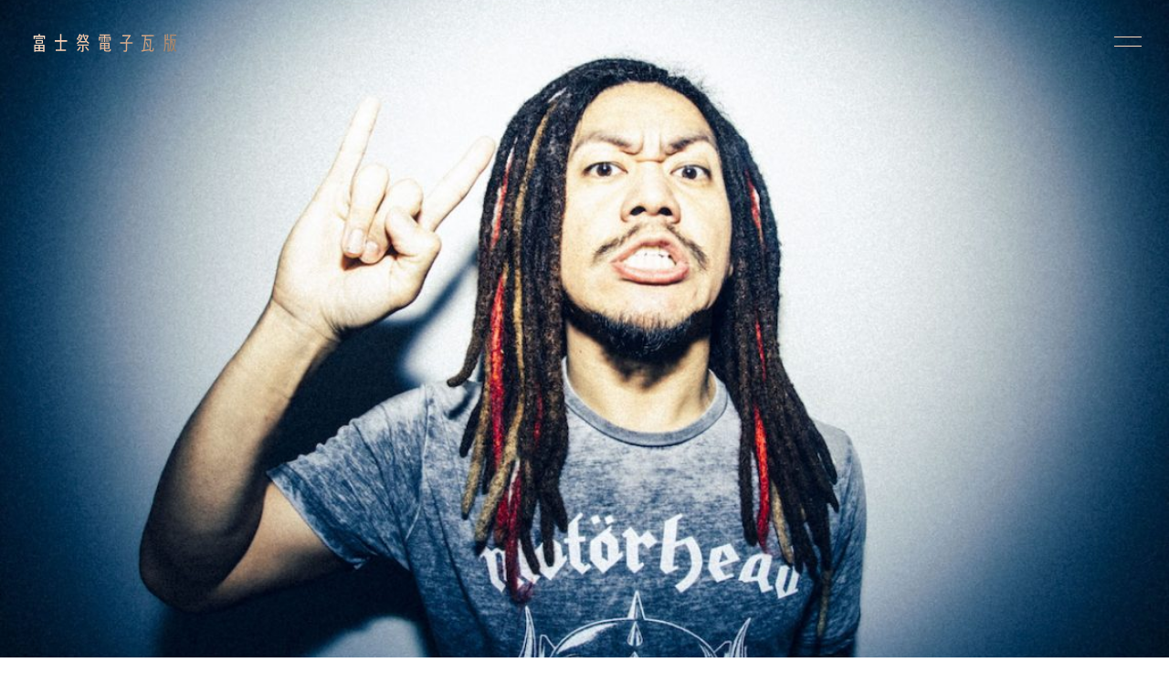

--- FILE ---
content_type: text/html; charset=UTF-8
request_url: https://frf-en.jp/talking-about-fuji-rock/maximum_the_ryokun/2
body_size: 19105
content:
<!DOCTYPE html>
<html lang="ja" class="is-loading">
<head>
<meta charset="utf-8">
<!--[if IE]><meta http-equiv="X-UA-Compatible" content="IE=edge" /><![endif]-->
<meta name="viewport" content="width=device-width, initial-scale=1.0, viewport-fit=cover">
   <link rel="preconnect" href="//ajax.googleapis.com" />
   <link rel="preconnect" href="//www.google.com" />
   <link rel="preconnect" href="//www.google-analytics.com" />
   <link rel="preconnect" href="//www.google.co.jp" />
   <link rel="preconnect" href="//www.googletagmanager.com" />
   <link rel="preconnect" href="//connect.facebook.net" />
	<link rel="preconnect" href="//fonts.googleapis.com" />
	<link rel="preconnect" href="//stats.g.doubleclick.net" />
	<link rel="preconnect" href="//www.gstatic.com" />
	<link rel="preconnect" href="//use.typekit.net" />
	<link rel="dns-prefetch" href="//ajax.googleapis.com" />
	<link rel="dns-prefetch" href="//connect.facebook.net" />
	<link rel="dns-prefetch" href="//stats.g.doubleclick.net" />
	<link rel="dns-prefetch" href="//www.google.com" />
	<link rel="dns-prefetch" href="//www.google-analytics.com" />
	<link rel="dns-prefetch" href="//www.google.co.jp" />
	<link rel="dns-prefetch" href="//www.googletagmanager.com" />
	<link rel="dns-prefetch" href="//connect.facebook.net" />
	<link rel="dns-prefetch" href="//fonts.googleapis.com" />
	<link rel="dns-prefetch" href="//stats.g.doubleclick.net" />
	<link rel="dns-prefetch" href="//www.gstatic.com" />
	<link rel="dns-prefetch" href="//use.typekit.net" />
<meta name="apple-mobile-web-app-capable" content="yes">
<meta name="apple-mobile-web-app-status-bar-style" content="black-translucent">
<meta name="apple-mobile-web-app-title" content="FRF">
<meta property="fb:pages" content="190487904315618" />

<meta name="theme-color" content="#1a1a1a">
<meta name="msapplication-TileColor" content="#fff">





<!-- This site is optimized with the Yoast SEO plugin v6.3 - https://yoast.com/wordpress/plugins/seo/ -->
<title>フジロック初出演！マキシマムザ亮君が語る“初出演への思い”と第一回フジロックでの壮絶な体験とは？#fujirock | Page 2 of 2 | 富士祭電子瓦版 - FUJI ROCK FESTIVAL ELECTRONIC NEWS</title>
<meta name="description" content="［TALKING ABOUT FUJI ROCK］フジロック初出演を果たすマキシマム ザ ホルモンのマキシマムザ亮君にインタビュー！これまでのフジロックでの思い出や、当日に向けた意気込み、今年楽しみな出演アーティストを聞きました！ あの第一回＜フジロック＞に行っていたマキシマムザ亮君の衝撃の思い出とは……？"/>
<link rel="canonical" href="https://frf-en.jp/talking-about-fuji-rock/maximum_the_ryokun/2" />
<link rel="prev" href="https://frf-en.jp/talking-about-fuji-rock/maximum_the_ryokun" />
<link rel="publisher" href="https://plus.google.com/+FrfenJpplus/posts"/>
<meta property="og:locale" content="ja_JP" />
<meta property="og:type" content="article" />
<meta property="og:title" content="フジロック初出演！マキシマムザ亮君が語る“初出演への思い”と第一回フジロックでの壮絶な体験とは？#fujirock | Page 2 of 2 | 富士祭電子瓦版 - FUJI ROCK FESTIVAL ELECTRONIC NEWS" />
<meta property="og:description" content="［TALKING ABOUT FUJI ROCK］フジロック初出演を果たすマキシマム ザ ホルモンのマキシマムザ亮君にインタビュー！これまでのフジロックでの思い出や、当日に向けた意気込み、今年楽しみな出演アーティストを聞きました！ あの第一回＜フジロック＞に行っていたマキシマムザ亮君の衝撃の思い出とは……？" />
<meta property="og:url" content="https://frf-en.jp/talking-about-fuji-rock/maximum_the_ryokun/2" />
<meta property="og:site_name" content="富士祭電子瓦版 - FUJI ROCK FESTIVAL ELECTRONIC NEWS" />
<meta property="article:publisher" content="https://www.facebook.com/fujirockfestivalen" />
<meta property="article:section" content="TALKING ABOUT FUJI ROCK" />
<meta property="article:published_time" content="2018-04-25T17:00:19+09:00" />
<meta property="article:modified_time" content="2019-05-29T21:56:00+09:00" />
<meta property="og:updated_time" content="2019-05-29T21:56:00+09:00" />
<meta property="fb:app_id" content="565557033581472" />
<meta property="og:image" content="https://frf-en.jp/wp-content/uploads/2018/04/main-2.jpg" />
<meta property="og:image:secure_url" content="https://frf-en.jp/wp-content/uploads/2018/04/main-2.jpg" />
<meta property="og:image:width" content="1200" />
<meta property="og:image:height" content="800" />
<meta name="twitter:card" content="summary_large_image" />
<meta name="twitter:description" content="［TALKING ABOUT FUJI ROCK］フジロック初出演を果たすマキシマム ザ ホルモンのマキシマムザ亮君にインタビュー！これまでのフジロックでの思い出や、当日に向けた意気込み、今年楽しみな出演アーティストを聞きました！ あの第一回＜フジロック＞に行っていたマキシマムザ亮君の衝撃の思い出とは……？" />
<meta name="twitter:title" content="フジロック初出演！マキシマムザ亮君が語る“初出演への思い”と第一回フジロックでの壮絶な体験とは？#fujirock | Page 2 of 2 | 富士祭電子瓦版 - FUJI ROCK FESTIVAL ELECTRONIC NEWS" />
<meta name="twitter:site" content="@frf_en" />
<meta name="twitter:image" content="https://frf-en.jp/wp-content/uploads/2018/04/main-2.jpg" />
<meta name="twitter:creator" content="@frf_en" />
<script type='application/ld+json'>{"@context":"http:\/\/schema.org","@type":"WebSite","@id":"#website","url":"https:\/\/frf-en.jp\/","name":"\u5bcc\u58eb\u796d\u96fb\u5b50\u74e6\u7248 - FUJI ROCK FESTIVAL ELECTRONIC NEWS","potentialAction":{"@type":"SearchAction","target":"https:\/\/frf-en.jp\/?s={search_term_string}","query-input":"required name=search_term_string"}}</script>
<!-- / Yoast SEO plugin. -->

<link rel='dns-prefetch' href='//s.w.org' />
<link rel="alternate" type="application/rss+xml" title="富士祭電子瓦版 - FUJI ROCK FESTIVAL ELECTRONIC NEWS &raquo; Feed" href="https://frf-en.jp/feed" />
<link rel="alternate" type="application/rss+xml" title="富士祭電子瓦版 - FUJI ROCK FESTIVAL ELECTRONIC NEWS &raquo; Comments Feed" href="https://frf-en.jp/comments/feed" />
<link rel='stylesheet' id='contact-form-7-css'  href='https://frf-en.jp/wp-content/plugins/contact-form-7/includes/css/styles.css' type='text/css' media='all' />
<script type='text/javascript' src='https://frf-en.jp/wp-includes/js/jquery/jquery.js'></script>
<script type='text/javascript' src='https://frf-en.jp/wp-includes/js/jquery/jquery-migrate.min.js'></script>
<script type='text/javascript'>
/* <![CDATA[ */
var wpp_params = {"sampling_active":"1","sampling_rate":"100","ajax_url":"https:\/\/frf-en.jp\/wp-admin\/admin-ajax.php","action":"update_views_ajax","ID":"13927","token":"96038d93b1"};
/* ]]> */
</script>
<script type='text/javascript' src='https://frf-en.jp/wp-content/plugins/wordpress-popular-posts/public/js/wpp.js'></script>
<link rel="wlwmanifest" type="application/wlwmanifest+xml" href="https://frf-en.jp/wp-includes/wlwmanifest.xml" /> 
<link rel='shortlink' href='https://frf-en.jp/?p=13927' />
<link rel="alternate" type="application/json+oembed" href="https://frf-en.jp/wp-json/oembed/1.0/embed?url=https%3A%2F%2Ffrf-en.jp%2Ftalking-about-fuji-rock%2Fmaximum_the_ryokun" />
<link rel="alternate" type="text/xml+oembed" href="https://frf-en.jp/wp-json/oembed/1.0/embed?url=https%3A%2F%2Ffrf-en.jp%2Ftalking-about-fuji-rock%2Fmaximum_the_ryokun&#038;format=xml" />
<style>.lazyload {
	display: block;
}

.lazyload,
        .lazyloading {
			opacity: 0;
		}


		.lazyloaded {
			opacity: 1;
			transition: opacity 300ms;
		}</style><noscript><style>.lazyload { display: none; }</style></noscript><!-- Markup (JSON-LD) structured in schema.org ver.4.1.7 START -->
<script type="application/ld+json">
{
    "@context": "http://schema.org",
    "@type": "BreadcrumbList",
    "itemListElement": [
        {
            "@type": "ListItem",
            "position": 1,
            "item": {
                "@id": "https://frf-en.jp",
                "name": "富士祭電子瓦版 - FUJI ROCK FESTIVAL ELECTRONIC NEWS"
            }
        },
        {
            "@type": "ListItem",
            "position": 2,
            "item": {
                "@id": "https://frf-en.jp/talking-about-fuji-rock",
                "name": "TALKING ABOUT FUJI ROCK"
            }
        },
        {
            "@type": "ListItem",
            "position": 3,
            "item": {
                "@id": "https://frf-en.jp/talking-about-fuji-rock/maximum_the_ryokun/2",
                "name": "フジロック初出演！マキシマムザ亮君が語る“初出演への思い”と第一回フジロックでの壮絶な体験とは？#fujirock"
            }
        }
    ]
}
</script>
<script type="application/ld+json">
{
    "@context": "http://schema.org",
    "@type": "WebSite",
    "name": "富士祭電子瓦版 - FUJI ROCK FESTIVAL ELECTRONIC NEWS",
    "alternateName": "富士祭電子瓦版 - FUJI ROCK FESTIVAL ELECTRONIC NEWS",
    "url": "https://frf-en.jp"
}
</script>
<script type="application/ld+json">
{
    "@context": "http://schema.org",
    "@type": "Article",
    "mainEntityOfPage": {
        "@type": "WebPage",
        "@id": "https://frf-en.jp/talking-about-fuji-rock/maximum_the_ryokun"
    },
    "headline": "フジロック初出演！マキシマムザ亮君が語る“初出演への思い”と第一回フジロックでの壮絶な体験とは？#fujirock",
    "datePublished": "2018-04-25T17:00:19+0900",
    "dateModified": "2019-05-29T21:56:00+0000",
    "author": {
        "@type": "Person",
        "name": "富士祭電子瓦版 -"
    },
    "description": "［TALKING ABOUT FUJI ROCK］フジロック初出演を果たすマキシマム ザ ホルモンのマキシマムザ亮君にインタビュー！これまでのフジロックでの思い出や、当日に向けた意気込み、今年楽しみな出演アーティストを聞きました！ あの第一回＜フジロック＞に行っていたマキシマムザ亮君の衝撃の思い出とは……？",
    "image": {
        "@type": "ImageObject",
        "url": "https://frf-en.jp/wp-content/uploads/2018/04/main-2.jpg",
        "width": 1200,
        "height": 800
    },
    "publisher": {
        "@type": "Organization",
        "name": "富士祭電子瓦版 - FUJI ROCK FESTIVAL ELECTRONIC NEWS"
    }
}
</script>
<!-- Markup (JSON-LD) structured in schema.org END -->
	<script>
  (function(i,s,o,g,r,a,m){i['GoogleAnalyticsObject']=r;i[r]=i[r]||function(){
  (i[r].q=i[r].q||[]).push(arguments)},i[r].l=1*new Date();a=s.createElement(o),
  m=s.getElementsByTagName(o)[0];a.async=1;a.src=g;m.parentNode.insertBefore(a,m)
  })(window,document,'script','//www.google-analytics.com/analytics.js','ga');

  ga('create', 'UA-58830053-1', 'auto');
  ga('send', 'pageview');
</script>
<!-- Google tag (gtag.js) -->
<script async src="https://www.googletagmanager.com/gtag/js?id=G-WJRG56P2NY"></script>
<script>
  window.dataLayer = window.dataLayer || [];
  function gtag(){dataLayer.push(arguments);}
  gtag('js', new Date());

  gtag('config', 'G-WJRG56P2NY');
</script>
<!-- Meta Pixel Code -->
<script>
  !function(f,b,e,v,n,t,s)
  {if(f.fbq)return;n=f.fbq=function(){n.callMethod?
  n.callMethod.apply(n,arguments):n.queue.push(arguments)};
  if(!f._fbq)f._fbq=n;n.push=n;n.loaded=!0;n.version='2.0';
  n.queue=[];t=b.createElement(e);t.async=!0;
  t.src=v;s=b.getElementsByTagName(e)[0];
  s.parentNode.insertBefore(t,s)}(window, document,'script',
  'https://connect.facebook.net/en_US/fbevents.js');
  fbq('init', '850877715886940');
  fbq('track', 'PageView');
  fbq('track', 'ViewContent');
</script>
<noscript><img height="1" width="1" style="display:none"
  src="https://www.facebook.com/tr?id=850877715886940&ev=PageView&noscript=1"
/></noscript>
<!-- End Meta Pixel Code -->


<!-- Meta Pixel Code -->
<script>
!function(f,b,e,v,n,t,s)
{if(f.fbq)return;n=f.fbq=function(){n.callMethod?
n.callMethod.apply(n,arguments):n.queue.push(arguments)};
if(!f._fbq)f._fbq=n;n.push=n;n.loaded=!0;n.version='2.0';
n.queue=[];t=b.createElement(e);t.async=!0;
t.src=v;s=b.getElementsByTagName(e)[0];
s.parentNode.insertBefore(t,s)}(window, document,'script',
'https://connect.facebook.net/en_US/fbevents.js');
fbq('init', '273131145331335');
fbq('track', 'PageView');
</script>
<noscript><img height="1" width="1" style="display:none"
src="https://www.facebook.com/tr?id=273131145331335&ev=PageView&noscript=1"
/></noscript>
<!-- End Meta Pixel Code -->
<!-- Meta Pixel Code -->
<script>
!function(f,b,e,v,n,t,s)
{if(f.fbq)return;n=f.fbq=function(){n.callMethod?
n.callMethod.apply(n,arguments):n.queue.push(arguments)};
if(!f._fbq)f._fbq=n;n.push=n;n.loaded=!0;n.version='2.0';
n.queue=[];t=b.createElement(e);t.async=!0;
t.src=v;s=b.getElementsByTagName(e)[0];
s.parentNode.insertBefore(t,s)}(window, document,'script',
'https://connect.facebook.net/en_US/fbevents.js');
fbq('init', '597970025872161');
 fbq('track', 'PageView');

fbq('track', 'ViewContent');
</script>
<noscript><img height="1" width="1" style="display:none"
src="https://www.facebook.com/tr?id=597970025872161&ev=PageView&noscript=1"
/></noscript>
<!-- End Meta Pixel Code -->
</head>
<body class="post-template-default single single-post postid-13927 single-format-standard paged-2 single-paged-2">

<div id="wrapper" class="hfeed">
<header id="header">
    <div class="header-wrapper flex-row-start">
		<div class="header-logo">
			<a class="header-qetic-logo-link" href="https://frf-en.jp/" style="opacity:0;">
				<svg class="frfen-logo-svg" xmlns="http://www.w3.org/2000/svg" viewBox="0 0 838.362 126.944"><path d="M74.769,21.389v19.44H67.352V28.468H16.719V40.829H9.5V21.389H37.783V11.5H45.5v9.889Zm-62.1,52.927H71.407v40.9H63.891v-3.258H19.983v3.258H12.665Zm7.318,6.63v9.1h17.9v-9.1Zm17.9,24.5V95.892h-17.9v9.551ZM20.774,47.459H63.1V68.023H20.774ZM63,34.986v6.18H20.873v-6.18ZM27.993,62.067H55.584V53.415H27.993Zm35.9,18.879H45.3v9.1H63.891Zm0,24.5V95.892H45.3v9.551Z"/><path d="M169.437,56.449v45.4h26.107v8.316H136.209v-8.316h25.415v-45.4H130.473V48.133h31.151V11.725h7.813V48.133h32.041v8.316Z"/><path d="M271.323,51.392a46.24,46.24,0,0,0-6.527-6.854l3.759-4.046a53.659,53.659,0,0,1,6.329,6.068,54.147,54.147,0,0,0,3.461-5.843,46.472,46.472,0,0,0-6.626-6.63l3.165-4.27a46.976,46.976,0,0,1,6.032,5.281,66.772,66.772,0,0,0,3.066-9.327H274.29a84.845,84.845,0,0,1-12.856,20.34l-5.34-4.158a72.914,72.914,0,0,0,16.12-30.341l6.922.45c-.593,2.36-1.384,4.607-2.176,6.967h10.186l4.747,1.461c-2.373,12.923-7.021,23.935-13.548,32.812h28.58C299.9,43.638,294.662,30.6,291.4,13.747l6.526-2.247c2.176,12.473,5.638,22.7,10.285,30.79a99.869,99.869,0,0,0,7.912-16.631H302.475V18.692h17.306l5.34,3.034a119.226,119.226,0,0,1-12.757,26.857,47.077,47.077,0,0,0,16.91,14.159l-4.647,6.405A54.734,54.734,0,0,1,307.617,54.2v6.181H277.653V54.089a65.335,65.335,0,0,1-16.911,15.62l-4.648-5.731A55.7,55.7,0,0,0,271.323,51.392Zm9.4,36.184A83.463,83.463,0,0,1,264.2,109.825l-6.725-4.045a72.761,72.761,0,0,0,16.516-21.463Zm15.427-8.2V106.9c0,6.517-1.78,8.315-8.01,8.315h-7.021l-1.088-7.529c1.78.113,4.252.225,6.131.225s2.374-.562,2.374-1.91V79.373H260.742V72.181H324.33v7.192Zm31.547,25.621-6.922,4.27a227.568,227.568,0,0,0-16.416-21.351l6.032-4.045C317.308,91.622,323.044,98.588,327.692,104.994Z"/><path d="M390.813,49.706h-6.922V27.569h29.568V21.052H387.747V14.534h59.93v6.518h-27v6.517h30.755V49.706h-7.121V33.75H420.679V58.359h-7.22V33.75H390.813Zm62.4,50.343c-.89,11.8-2.472,13.26-11.471,13.26H425.425c-9.4,0-11.966-2.584-11.966-13.148V97.69H397.537v6.067H390.22V61.843h54.687V97.69H420.679v2.359c0,5.282,1.186,6.406,5.34,6.406h15.13c4.45,0,4.846-.563,5.044-7.867ZM394.077,50.83H409.8v4.832H394.077ZM409.8,44.65H394.373V39.818H409.8ZM397.537,68.36v8.2h15.922v-8.2Zm15.922,22.7v-8.54H397.537v8.54Zm24.13-22.7h-16.91v8.2h16.91Zm0,22.7v-8.54h-16.91v8.54Zm3.066-46.409H424.338V39.818h16.317Zm.3,11.012H424.338V50.83h16.614Z"/><path d="M577.312,67.349H545.766v37.42c0,8.2-2.572,10.675-10.187,10.675-2.769,0-6.427-.112-9-.225L525.1,106.68c2.472.224,6.033.224,8.7.224,3.264,0,4.253-.449,4.253-3.147V67.349H505.813V59.371h32.239V44.65h2.967a176.69,176.69,0,0,0,14.24-20.115H518.174V16.781h44.7l5.043,3.259a250.626,250.626,0,0,1-22.151,30.116v9.215h31.546Z"/><path d="M699.927,93.869c-1.682,18.092-3.066,19.44-9.889,19.665-2.077.112-5.44.112-7.22,0-5.438-.225-7.812-1.573-8.5-6.854-13.945,2.584-33.426,5.843-44.7,7.528l-1.879-8.316,10.481-1.348c3.264-20.451,7.319-55.175,9.3-80.009h-18.79V16.781h70.412v7.754h-44.2L653.348,40.6H684.6l-2.966,57.984c-.3,6.069,0,7.08,2.372,7.08h5.736c2.177,0,2.473-.674,3.265-13.26Zm-54,9.551,28.283-4.269v-.563l2.572-50.23H652.557C650.48,68.248,648.009,89.149,645.931,103.42Zm24.526-17.642-6.823,3.259a114.547,114.547,0,0,0-9.891-27.194l5.935-3.147C664.919,68.7,668.479,77.687,670.457,85.778Z"/><path d="M828.862,109.039l-5.144,6.18c-4.252-4.494-8.01-10.45-11.371-17.529a68.433,68.433,0,0,1-11.67,17.529l-5.044-6.068a62.5,62.5,0,0,0,13.054-20.339,171.493,171.493,0,0,1-8.406-34.835l6.032-2.135a161.289,161.289,0,0,0,5.835,27.081,165.588,165.588,0,0,0,5.538-29.217h-17.5v7.305c0,20.451-1.978,40.229-9,56.86l-5.834-4.944v6.18h-6.923V69.821H768.338C767.746,86,765.965,101.51,761.317,115l-5.933-4.72c5.142-15.282,6.33-33.374,6.33-52.927V14.309h6.922V41.728h6.23V11.5h6.626V41.728h9v7.3H768.636v8.316c0,1.685-.1,3.259-.1,4.944h16.812v46.523c6.328-14.946,7.812-32.589,7.812-51.8V14.646h34.712V22.4H800.182V42.065h20.372l4.846.787c-1.583,17.642-4.648,33.374-9.494,46.3C819.565,97.577,824.016,104.207,828.862,109.039Z"/></svg>
			</a>
		</div>
	</div>
</header><main id="barba-wrapper">
<div class="barba-container" data-namespace="article">
<div id="container" style="opacity: 0;">
  <div class="content-wrap">
  <article class="single-article" id="">
   <section class="single-visual">
    <div class="single-visual-img">

               <div id="color-img" class="lazyload single-visual-bg " data-bg="https://frf-en.jp/wp-content/uploads/2018/04/main-2-1140x760.jpg"></div>
     
     <p class="single-date"></p>
         </div>
   </section>

   <section class="single-content">
    <div class="single-visual-meta flex-start">
     <div class="breadcrumbs-box">
      <div class="breadcrumbs-wrap">
       <p class="breadcrumbs"><span xmlns:v="http://rdf.data-vocabulary.org/#"><span typeof="v:Breadcrumb"><a href="https://frf-en.jp/" rel="v:url" property="v:title">TOP</a> ＞ <span rel="v:child" typeof="v:Breadcrumb"><a href="https://frf-en.jp/talking-about-fuji-rock" rel="v:url" property="v:title">TALKING ABOUT FUJI ROCK</a> ＞ <strong class="breadcrumb_last">フジロック初出演！マキシマムザ亮君が語る“初出演への思い”と第一回フジロックでの壮絶な体験とは？#fujirock</strong></span></span></span></p>      </div>
     </div>
     <h1 class="single-title">フジロック初出演！マキシマムザ亮君が語る“初出演への思い”と第一回フジロックでの壮絶な体験とは？#fujirock</h1>
               <p class="single-pr">TALKING ABOUT FUJI ROCK ｜ 2018.04.25 Wed</p>
    </div>
    <div class="article-body-wrap">
     <div class="pagination top clearfix"> <a href="https://frf-en.jp/talking-about-fuji-rock/maximum_the_ryokun"><span class="c-page">1</span></a> <span class="c-page">2</span></div>     <div class="single_content article-body">
      
<p><noscript><IMG title="02-1 フジロック初出演！マキシマムザ亮君が語る“初出演への思い”と第一回フジロックでの壮絶な体験とは？#fujirock" src="https://frf-en.jp/wp-content/uploads/2018/04/02-1.jpg" alt="02-1 フジロック初出演！マキシマムザ亮君が語る“初出演への思い”と第一回フジロックでの壮絶な体験とは？#fujirock" width="1200" height="800" class="aligncenter size-full wp-image-13884"></noscript><img title="02-1 フジロック初出演！マキシマムザ亮君が語る“初出演への思い”と第一回フジロックでの壮絶な体験とは？#fujirock" src="[data-uri]" alt="02-1 フジロック初出演！マキシマムザ亮君が語る“初出演への思い”と第一回フジロックでの壮絶な体験とは？#fujirock" width="1200" height="800" class="aligncenter size-full wp-image-13884 lazyload" data-src="https://frf-en.jp/wp-content/uploads/2018/04/02-1.jpg" data-aspectratio="1200/800"></p>
<h3>「KORNがインタビューで「日本のスーツ来たバンドかっこ良かったな」って話してて、こういうのがフェスの醍醐味なんですよ。」</h3>
<p><strong>――そして遂に、今年は＜フジロック＞でもライブが観られるわけですが、今年の＜フジロック＞のラインナップで、マキシマムザ亮君さんが観たいアーティストがいれば教えてください。</strong></p>
<p>僕らが出る２日目で言うと、スクリレックス（Skrillex）やケンドリック・ラマー（Kendrick Lamar）は観たいですね。あとはフィッシュボーン（FISHBONE）も観たい。</p>
<p><strong>――フィッシュボーンはトゥールとも繋がりがありますよね。</strong></p>
<p>あ、ユニコーンも出るじゃないですか！先輩のBRAHMAN（ブラフマン）もいる。知ってる日本人いると安心します（笑）。客の雰囲気や盛り上がりのグッドバイブスみたいなものでバンド側の士気が高まったりってあると思うんですけど、僕ら的にはステージ脇の雰囲気もすごく大事なんですよ。仲良しな友達バンド以外に、その日出演してたアーティストがステージ横から何の気まぐれかホルモンのライブを見てくれてたりすると燃えますね。「うお！ももクロ見てくれてんじゃん！！」とか。メキシコの＜KNOTFEST MEXICO＞でもステージ袖でSlipknot（スリップノット）のメンバーが観てくれてて、あえてヘヴィー系な曲じゃなく「チューチュー ラブリー ムニムニ ムラムラ プリンプリン ボロン ヌルル レロレロ」ってPOPなパンク系の曲を演奏したんですけど、「こんなバカな曲をスリップノットに喰らわしてやった！」って、あの瞬間が一番ゾクッときました（笑）。98年の＜フジロック＞でもKORN（コーン）が出演していたんですけど、インタビューで「他の出演したバンドのステージは誰か見ましたか？」の質問に「日本のスーツ来たバンドかっこ良かったな」ってTHEE MICHELLE GUN ELEPHANT（ミッシェルガンエレファント）の事話してて、両バンド好きな僕はすごく興奮しましたね。こういうのがフェスの醍醐味なんですよ。たいていのミュージシャンは自分のライブが終わると裏で打ち上げ始めて人のステージなんか見やしないし、それに大御所のミュージシャンほど出番が終わるとすぐ帰っちゃう。おまえら音楽好きじゃねーのかよ！といつも思いますね。まあ、袖で見るのが禁止されているフェスもあるんですけどね。何年か前の＜サマソニ＞でSuicidal Tendencies（スーサイダル・テンデンシーズ）のライブを袖で酒飲みながらノリノリで見てたら、ステージクルーから「もっと下がれ」ってボク怒られたことありますね（笑）。</p>
<p><strong>――フェスの時、アーティストのステージ脇では、もしかしたらマキシマムザ亮君がテンションを上げて観ているかもしれない、ということですね（笑）。今決まっている人以外も含めると、「こんなアーティストを観てみたい」という人たちはいますか？</strong></p>
<p>去年＜フジロック＞に出ていたデス・グリップス（Death Grips）は観てみたいですね。もちろん、あとは01年に観られなかったシステム・オブ・ア・ダウンやトゥールもみたい。あ、質問に関係ないんですけど、今突然思い出した＜フジロック＞の思い出を話してもいいですか？初回の97年はトリがレッチリで、その前がイエモン（ザ・イエロー・モンキー）だったんですよね。さっきまでレイジで暴れていたモッシュ組の男達がどばーっと後ろに下がって、イエモンファンの女子達と客席総入れ替え状態になったんですよね。僕はグラム・ロックとか好きだったんでイエモンももちろん好きでライブ見たくて、わりと前列の方に残って観ていたんです。そうしたらイエモンのファンの女子軍団のパワーが、またモッシュ男達とは違うエネルギーで凄いんですよ。ぴょんぴょんと細かくジャンプしはじめるんですよね。そのとき、ボク本当に悪意はなかったんですけど、男って疲れがピークになると「疲れ勃ち」といって、ちんちんが勝手に元気になっちゃう現象あるんですけど、ボクその現象が起こってしまいましてね。ぎゅうぎゅうの客席の中で女子が目の前でぴょんぴょん跳ねるもんだから、元気になった僕のちんちんがその女子のおしりに接触してしまったら色々大変じゃないですか。だから、もう必死に股間の前に手を組んで当たらないように気をつけたんですけど、女子達のとめどないぴょんぴょんジャンプの振動が嫌が応にも自分の手に伝わってきて、この瞬間が一番＜フジロック＞の生き地獄を味わいました（笑）。あ、特に締めの言葉とか、当日のライブの意気込みとか、これを見てくれた人に最後に一言とかないので、今のぴょんぴょんジャンプと疲れ勃ちの話で終わらせていただきます（笑）。</p>
<p><noscript><IMG title="03-1 フジロック初出演！マキシマムザ亮君が語る“初出演への思い”と第一回フジロックでの壮絶な体験とは？#fujirock" src="https://frf-en.jp/wp-content/uploads/2018/04/03-1.jpg" alt="03-1 フジロック初出演！マキシマムザ亮君が語る“初出演への思い”と第一回フジロックでの壮絶な体験とは？#fujirock" width="1200" height="800" class="aligncenter size-full wp-image-13884"></noscript><img title="03-1 フジロック初出演！マキシマムザ亮君が語る“初出演への思い”と第一回フジロックでの壮絶な体験とは？#fujirock" src="[data-uri]" alt="03-1 フジロック初出演！マキシマムザ亮君が語る“初出演への思い”と第一回フジロックでの壮絶な体験とは？#fujirock" width="1200" height="800" class="aligncenter size-full wp-image-13884 lazyload" data-src="https://frf-en.jp/wp-content/uploads/2018/04/03-1.jpg" data-aspectratio="1200/800"></p>
<p><noscript><IMG title="04-1 フジロック初出演！マキシマムザ亮君が語る“初出演への思い”と第一回フジロックでの壮絶な体験とは？#fujirock" src="https://frf-en.jp/wp-content/uploads/2018/04/04-1.jpg" alt="04-1 フジロック初出演！マキシマムザ亮君が語る“初出演への思い”と第一回フジロックでの壮絶な体験とは？#fujirock" width="1200" height="800" class="aligncenter size-full wp-image-13884"></noscript><img title="04-1 フジロック初出演！マキシマムザ亮君が語る“初出演への思い”と第一回フジロックでの壮絶な体験とは？#fujirock" src="[data-uri]" alt="04-1 フジロック初出演！マキシマムザ亮君が語る“初出演への思い”と第一回フジロックでの壮絶な体験とは？#fujirock" width="1200" height="800" class="aligncenter size-full wp-image-13884 lazyload" data-src="https://frf-en.jp/wp-content/uploads/2018/04/04-1.jpg" data-aspectratio="1200/800"></p>
<p class="align_r">text＆interview Jin Sugiyama<br>
photo by 横山マサト</p>

     </div>
     <div class="pagination clearfix"> <a href="https://frf-en.jp/talking-about-fuji-rock/maximum_the_ryokun"><span class="c-page">1</span></a> <span class="c-page">2</span></div>    </div>
	   
<div class="infoBox";>   
<div class="information">
<h2>FUJI ROCK FESTIVAL OFFICIAL SHOP<br/>
GAN-BAN/岩盤</h2>
<h3></h3>
<div class="notes">
住所：〒150-8377 東京都渋谷区宇田川町15-1渋谷パルコ B1F<br/>
営業時間：11:00 – 15:30,16:30-21:00<br/>
TEL／FAX：03-5422-3536<br/>
</div>
<a href="https://ganban.net" class="btn" target="_blank"><span>岩盤オフィシャル</span></a>
</div>

<div class="information">
<h2>FUJI ROCK FESTIVAL ’25</h2>
<h3></h3>
<img src="https://frf-en.jp/wp-content/uploads/2025/01/frf25_KeyVisual_0101-1920x1920.jpg" alt="" width="1920" height="1920" class="aligncenter size-medium wp-image-17991" />
<h3>　</h3>
<div class="notes">
開催日：2025年7月25日（金）／26日（土）／27日（日）
</div>
<div class="notes">
場所：新潟県湯沢町苗場スキー場
</div>
<a href="https://www.fujirockfestival.com/" class="btn" target="_blank">公式サイト</a>
</div>
<!--info-area--></div>

    <div class="single-relate-box" style="display:none;">
     <div class='yarpp-related'>
<h3>Related posts:</h3><ol>
<li><a href="https://frf-en.jp/talking-about-fuji-rock/ellie-omiya-1" rel="bookmark" title="大宮エリー、初フジロックを語る">大宮エリー、初フジロックを語る </a></li>
<li><a href="https://frf-en.jp/talking-about-fuji-rock/kitty-daisy-and-lewis" rel="bookmark" title="キティー・デイジー＆ルイスがフジロック出演で楽しみなこととは">キティー・デイジー＆ルイスがフジロック出演で楽しみなこととは </a></li>
<li><a href="https://frf-en.jp/talking-about-fuji-rock/asami-usuda" rel="bookmark" title="臼田あさ美が語るフジロック &#8211; “現地は海外旅行ぐらいの異次元な空間”">臼田あさ美が語るフジロック &#8211; “現地は海外旅行ぐらいの異次元な空間” </a></li>
<li><a href="https://frf-en.jp/ura-talking-about-fuji-rock/viking-eiji-kotoge" rel="bookmark" title="フジロックは新しいきっかけをくれる場所　ロック好き芸人、バイきんぐ小峠登場！">フジロックは新しいきっかけをくれる場所　ロック好き芸人、バイきんぐ小峠登場！ </a></li>
</ol>
</div>
    </div>
    <div class="single-tag-box" style="display:none;">
     <p class="single-tag-title">Keyword</p>
     <div class="single-tag">
      <div class="single-tag-wrap">
             </div>
     </div>
    </div>

    <div class="at-gallery-box" style="display:none;">
    <p class="at-gallery-title">Gallery</p>
    <div class="at-gallery-wrap">
      <div class="at-gallery">
             </div>
    </div>
    </div>

    <div class="single-author-box">
     <div class="single-author-box-wrap" style="display:none;">
      <a class="single-author-link" href="https://frf-en.jp/author/frf_ad">
       <div class="single-author-img">
       </div>
       <div class="single-author-profile">
        <p class="single-author-name">富士祭電子瓦版 -</p>
        <p class="single-author-position"></p>
       </div>
      </a>
     </div>
     <div class="single-update-box">
            <p class="single-update-time">Published on <time datetime="2018-04-25 17:00" itemprop="datePublished" content="2018-04-25 17:00" >2018.04.25</time></p>
      <p class="single-update-time">Last modified on <time datetime="2019-05-29 21:56" itemprop="dateModified" content="2019-05-29 21:56">2019.05.29</time></p>
           </div>
    </div>

    <div class="sns_count">
     <ul>
      <li class="fb"><a href="https://www.facebook.com/sharer/sharer.php?src=bm&u=https://frf-en.jp/talking-about-fuji-rock/maximum_the_ryokun" onclick="window.open(this.href, 'FBwindow', 'width=650, height=450, menubar=no, toolbar=no, scrollbars=yes'); return false;" title="facebookでシェア"><svg class="icon-facebook"><use xlink:href="https://frf-en.jp/wp-content/themes/frfen2020/img/icon.svg#icon-facebook"></use></svg></a></li>
      <li class="tw"><a href="http://twitter.com/share?url=https://frf-en.jp/talking-about-fuji-rock/maximum_the_ryokun?utm_campaign=PostShareBtn&utm_source=Twitter&utm_medium=SOCIAL&text=フジロック初出演！マキシマムザ亮君が語る“初出演への思い”と第一回フジロックでの壮絶な体験とは？#fujirock" onclick=" window.open(this.href, 'Twindow', 'width=650, height=450, menubar=no, toolbar=no, scrollbars=yes'); return false;" title="Twitterでシェア"><svg class="icon-twitter"><use xlink:href="https://frf-en.jp/wp-content/themes/frfen2020/img/icon.svg#icon-twitter"></use></svg></a></li>
      <li class="ln"><a href="http://line.me/R/msg/text/?https://frf-en.jp/talking-about-fuji-rock/maximum_the_ryokun" title="LINEで送る"><svg class="icon-line"><use xlink:href="https://frf-en.jp/wp-content/themes/frfen2020/img/icon.svg#icon-line"></use></svg></a></li>
     </ul>
    </div>
   </section>
   <section class="single-content-bottom">


    <div class="carousel-box">
		<p class="carousel-swipe-wrap-title"><a href="https://frf-en.jp/special" title="SPECIAL">SPECIAL</a></p>
     <div class="carousel-swipe">
      <ul class="carousel-swipe-wrap">
              <li class="carousel-swipe-article wide">
        <a href="https://frf-en.jp/special/official-supporter" alt="公式サポーターも本気で楽しむ！エリアごとに巡る、フジロックオフィシャルサポーター全37ブース現地レポート" >
         <div class="carousel-swipe-thumb lazyload" data-bg="https://frf-en.jp/wp-content/uploads/2030/08/Q9A5763-720x720.jpg">
         </div>
         <div class="carousel-swipe-meta">
          <p class="carousel-swipe-title">公式サポーターも本気で楽しむ！エリアごとに巡る、フジロックオフィシャルサポーター全37ブース現地レポート</p>
          <span class="carousel-swipe-cat">SPECIAL | 2025.09.29 Mon</span>
         </div>
        </a>
       </li>
              <li class="carousel-swipe-article wide">
        <a href="https://frf-en.jp/special/gracebowers" alt="Grace Bowers（グレース・バウワーズ） FUJI ROCK FESTIVAL’25 LIVE REPORT" >
         <div class="carousel-swipe-thumb lazyload" data-bg="https://frf-en.jp/wp-content/uploads/2025/09/ae46b1f460ee46f789c27b264a6cb421-3-720x720.png">
         </div>
         <div class="carousel-swipe-meta">
          <p class="carousel-swipe-title">Grace Bowers（グレース・バウワーズ） FUJI ROCK FESTIVAL’25 LIVE REPORT</p>
          <span class="carousel-swipe-cat">SPECIAL | 2025.09.24 Wed</span>
         </div>
        </a>
       </li>
              <li class="carousel-swipe-article wide">
        <a href="https://frf-en.jp/special/defender-himiz" alt="フジロックで見つけた、もうひとつのステージ〈VOL.2〉──DEFENDERとHIMIZ #fujirock" >
         <div class="carousel-swipe-thumb lazyload" data-bg="https://frf-en.jp/wp-content/uploads/2025/08/main2N4A6406-720x720.jpg">
         </div>
         <div class="carousel-swipe-meta">
          <p class="carousel-swipe-title">フジロックで見つけた、もうひとつのステージ〈VOL.2〉──DEFENDERとHIMIZ #fujirock</p>
          <span class="carousel-swipe-cat">SPECIAL | 2025.09.08 Mon</span>
         </div>
        </a>
       </li>
              <li class="carousel-swipe-article wide">
        <a href="https://frf-en.jp/special/fuji-rock-photo-report-2025-supported-defender" alt="FUJI ROCK PHOTO REPORT 2025 supported by DEFENDER" >
         <div class="carousel-swipe-thumb lazyload" data-bg="https://frf-en.jp/wp-content/uploads/2025/08/DEFENDER-1-720x720.jpg">
         </div>
         <div class="carousel-swipe-meta">
          <p class="carousel-swipe-title">FUJI ROCK PHOTO REPORT 2025 supported by DEFENDER</p>
          <span class="carousel-swipe-cat">SPECIAL | 2025.08.29 Fri</span>
         </div>
        </a>
       </li>
              <li class="carousel-swipe-article wide">
        <a href="https://frf-en.jp/special/defender-aaamyyy" alt="フジロックで見つけた、もうひとつのステージ〈VOL.1〉──DEFENDERとAAAMYYY #fujirock" >
         <div class="carousel-swipe-thumb lazyload" data-bg="https://frf-en.jp/wp-content/uploads/2025/08/reKK1_1837-720x720.jpg">
         </div>
         <div class="carousel-swipe-meta">
          <p class="carousel-swipe-title">フジロックで見つけた、もうひとつのステージ〈VOL.1〉──DEFENDERとAAAMYYY #fujirock</p>
          <span class="carousel-swipe-cat">SPECIAL | 2025.08.28 Thu</span>
         </div>
        </a>
       </li>
              <li class="carousel-swipe-article wide">
        <a href="https://frf-en.jp/special/shoes-fashion-snap-2025" alt="フェスファッションはシューズから決まる！＜フジロック’25＞来場者の足元をチェック" >
         <div class="carousel-swipe-thumb lazyload" data-bg="https://frf-en.jp/wp-content/uploads/2025/08/door2025-720x720.jpg">
         </div>
         <div class="carousel-swipe-meta">
          <p class="carousel-swipe-title">フェスファッションはシューズから決まる！＜フジロック’25＞来場者の足元をチェック</p>
          <span class="carousel-swipe-cat">SPECIAL | 2025.08.13 Wed</span>
         </div>
        </a>
       </li>
              <li class="carousel-swipe-article wide">
        <a href="https://frf-en.jp/special/defender-02" alt="ディフェンダーがフジロック初参戦！フェスとクルマの関係性を津⽥昌太朗が考察 #fujirock" >
         <div class="carousel-swipe-thumb lazyload" data-bg="https://frf-en.jp/wp-content/uploads/2025/07/003_DEFENDER_GLASTONBURY-720x675.jpg">
         </div>
         <div class="carousel-swipe-meta">
          <p class="carousel-swipe-title">ディフェンダーがフジロック初参戦！フェスとクルマの関係性を津⽥昌太朗が考察 #fujirock</p>
          <span class="carousel-swipe-cat">SPECIAL | 2025.07.22 Tue</span>
         </div>
        </a>
       </li>
              <li class="carousel-swipe-article wide">
        <a href="https://frf-en.jp/special/sakamoto-yukitaka-02" alt="変わりゆくフェス、変わらぬ想い──フジロックの「これから」を語る #fujirock" >
         <div class="carousel-swipe-thumb lazyload" data-bg="https://frf-en.jp/wp-content/uploads/2025/07/IMG_0363-720x720.jpg">
         </div>
         <div class="carousel-swipe-meta">
          <p class="carousel-swipe-title">変わりゆくフェス、変わらぬ想い──フジロックの「これから」を語る #fujirock</p>
          <span class="carousel-swipe-cat">SPECIAL | 2025.07.18 Fri</span>
         </div>
        </a>
       </li>
              <li class="carousel-swipe-article wide">
        <a href="https://frf-en.jp/special/sakamoto-yukitaka-01" alt="NO MUSIC, NO LIFE.とともに──フジロックの音楽と環境を支えたタワーレコードの四半世紀 #fujirock" >
         <div class="carousel-swipe-thumb lazyload" data-bg="https://frf-en.jp/wp-content/uploads/2025/07/sakamoto_main-720x720.jpg">
         </div>
         <div class="carousel-swipe-meta">
          <p class="carousel-swipe-title">NO MUSIC, NO LIFE.とともに──フジロックの音楽と環境を支えたタワーレコードの四半世紀 #fujirock</p>
          <span class="carousel-swipe-cat">SPECIAL | 2025.07.11 Fri</span>
         </div>
        </a>
       </li>
              <li class="carousel-swipe-article wide">
        <a href="https://frf-en.jp/special/defender-01" alt="DEFENDER、フジロックの「冒険」を支える。 オフィシャルサポーターとしてブース出展決定 #fujirock" >
         <div class="carousel-swipe-thumb lazyload" data-bg="https://frf-en.jp/wp-content/uploads/2025/07/005_DEFENDER_FUJI_ROCK_FESTIVAL25_DEFENDER_OCTA_PETRA_COPPER-720x720.jpg">
         </div>
         <div class="carousel-swipe-meta">
          <p class="carousel-swipe-title">DEFENDER、フジロックの「冒険」を支える。 オフィシャルサポーターとしてブース出展決定 #fujirock</p>
          <span class="carousel-swipe-cat">SPECIAL | 2025.07.11 Fri</span>
         </div>
        </a>
       </li>
              <li class="carousel-swipe-article wide">
        <a href="https://frf-en.jp/special/kare-meshi" alt="お湯があるだけで、フジロックの夜はもっと自由になる。 by. 板東さえか" >
         <div class="carousel-swipe-thumb lazyload" data-bg="https://frf-en.jp/wp-content/uploads/2025/06/green_d-720x720.jpg">
         </div>
         <div class="carousel-swipe-meta">
          <p class="carousel-swipe-title">お湯があるだけで、フジロックの夜はもっと自由になる。 by. 板東さえか</p>
          <span class="carousel-swipe-cat">SPECIAL | 2025.06.13 Fri</span>
         </div>
        </a>
       </li>
              <li class="carousel-swipe-article wide">
        <a href="https://frf-en.jp/special/fujirockpre-vibes-brewdog" alt="【レポート】フジロック初のコラボビールを記念したイベントがPARCOで開催！ DONGROSSO &#038; SAMOが登場　#fujirock" >
         <div class="carousel-swipe-thumb lazyload" data-bg="https://frf-en.jp/wp-content/uploads/2030/06/KK1_6473-720x720.jpg">
         </div>
         <div class="carousel-swipe-meta">
          <p class="carousel-swipe-title">【レポート】フジロック初のコラボビールを記念したイベントがPARCOで開催！ DONGROSSO &#038; SAMOが登場　#fujirock</p>
          <span class="carousel-swipe-cat">SPECIAL | 2025.06.05 Thu</span>
         </div>
        </a>
       </li>
              <li class="carousel-swipe-article-right"></li>
      </ul>
     </div>
    </div>
	 

    <div class="carousel-box">
		<p class="carousel-swipe-wrap-title"><a href="https://frf-en.jp/talking-about-fuji-rock" title="TALKING ABOUT FUJIROCK">TALKING ABOUT FUJIROCK</a></p>
     <div class="carousel-swipe">
      <ul class="carousel-swipe-wrap">

              <li class="carousel-swipe-article wide">
        <a href="https://frf-en.jp/talking-about-fuji-rock/mizuharakiko-2025" title="きっと一生忘れない。水原希子が語るフジロックの感動的瞬間 #fujirock" >
         <div class="carousel-swipe-thumb lazyload" data-bg="https://frf-en.jp/wp-content/uploads/2025/06/reDSC09556_ex_low-720x720.jpg">
         </div>
         <div class="carousel-swipe-meta" style="opacity:0;">
          <p class="carousel-swipe-title">きっと一生忘れない。水原希子が語るフジロックの感動的瞬間 #fujirock</p>
          <span class="carousel-swipe-cat">TALKING ABOUT FUJI ROCK</span>
         </div>
        </a>
       </li>
              <li class="carousel-swipe-article wide">
        <a href="https://frf-en.jp/talking-about-fuji-rock/rikondensetsu" title="憧れのフジロック。離婚伝説が“自然体”でたどり着いた現在地 #fujirock" >
         <div class="carousel-swipe-thumb lazyload" data-bg="https://frf-en.jp/wp-content/uploads/2025/06/TARU-10-Edit-2-720x720.jpg">
         </div>
         <div class="carousel-swipe-meta" style="opacity:0;">
          <p class="carousel-swipe-title">憧れのフジロック。離婚伝説が“自然体”でたどり着いた現在地 #fujirock</p>
          <span class="carousel-swipe-cat">TALKING ABOUT FUJI ROCK</span>
         </div>
        </a>
       </li>
              <li class="carousel-swipe-article wide">
        <a href="https://frf-en.jp/talking-about-fuji-rock/kanekoayano" title="今が最高の状態 kanekoayano、バンド名義で初のフジロックへ    #fujirock" >
         <div class="carousel-swipe-thumb lazyload" data-bg="https://frf-en.jp/wp-content/uploads/2025/04/0319_fuji_kaneko_0034_re_1-720x720.jpg">
         </div>
         <div class="carousel-swipe-meta" style="opacity:0;">
          <p class="carousel-swipe-title">今が最高の状態 kanekoayano、バンド名義で初のフジロックへ    #fujirock</p>
          <span class="carousel-swipe-cat">TALKING ABOUT FUJI ROCK</span>
         </div>
        </a>
       </li>
              <li class="carousel-swipe-article wide">
        <a href="https://frf-en.jp/talking-about-fuji-rock/otobokebeaver" title="どこもやることはいっしょなんです。海外の大型フェスを湧かせてきたおとぼけビ～バ～がフジロックに凱旋  #fujirock" >
         <div class="carousel-swipe-thumb lazyload" data-bg="https://frf-en.jp/wp-content/uploads/2025/04/top-1-720x720.jpg">
         </div>
         <div class="carousel-swipe-meta" style="opacity:0;">
          <p class="carousel-swipe-title">どこもやることはいっしょなんです。海外の大型フェスを湧かせてきたおとぼけビ～バ～がフジロックに凱旋  #fujirock</p>
          <span class="carousel-swipe-cat">TALKING ABOUT FUJI ROCK</span>
         </div>
        </a>
       </li>
              <li class="carousel-swipe-article wide">
        <a href="https://frf-en.jp/talking-about-fuji-rock/denkigroove2" title="電気グルーヴが大いに語る、フジロックとの「ただごとではない」関係。 #fujirock" >
         <div class="carousel-swipe-thumb lazyload" data-bg="https://frf-en.jp/wp-content/uploads/2024/07/denkimain-720x720.jpg">
         </div>
         <div class="carousel-swipe-meta" style="opacity:0;">
          <p class="carousel-swipe-title">電気グルーヴが大いに語る、フジロックとの「ただごとではない」関係。 #fujirock</p>
          <span class="carousel-swipe-cat">TALKING ABOUT FUJI ROCK</span>
         </div>
        </a>
       </li>
              <li class="carousel-swipe-article wide">
        <a href="https://frf-en.jp/talking-about-fuji-rock/kitanitatsuya" title="音楽の宣教師になりたい。フジロック初出演のキタニタツヤが語る志高き野望 #fujirock" >
         <div class="carousel-swipe-thumb lazyload" data-bg="https://frf-en.jp/wp-content/uploads/2024/06/240509_kt_13514-720x720.jpg">
         </div>
         <div class="carousel-swipe-meta" style="opacity:0;">
          <p class="carousel-swipe-title">音楽の宣教師になりたい。フジロック初出演のキタニタツヤが語る志高き野望 #fujirock</p>
          <span class="carousel-swipe-cat">TALKING ABOUT FUJI ROCK</span>
         </div>
        </a>
       </li>
              <li class="carousel-swipe-article wide">
        <a href="https://frf-en.jp/talking-about-fuji-rock/tajimatakao" title="ミュージシャンとして止まらない。田島貴男（Original Love）がフジロックで出会う刺激的な音楽  #fujirock" >
         <div class="carousel-swipe-thumb lazyload" data-bg="https://frf-en.jp/wp-content/uploads/2024/05/0424_fuji_tajimasan_0004_re1-720x720.jpg">
         </div>
         <div class="carousel-swipe-meta" style="opacity:0;">
          <p class="carousel-swipe-title">ミュージシャンとして止まらない。田島貴男（Original Love）がフジロックで出会う刺激的な音楽  #fujirock</p>
          <span class="carousel-swipe-cat">TALKING ABOUT FUJI ROCK</span>
         </div>
        </a>
       </li>
              <li class="carousel-swipe-article wide">
        <a href="https://frf-en.jp/talking-about-fuji-rock/betcover" title="音楽がやりたいだけ。憧れのフジロックで、変わらないbetcover!!の美学を。 #fujirock" >
         <div class="carousel-swipe-thumb lazyload" data-bg="https://frf-en.jp/wp-content/uploads/2024/05/0424_fuji_betcover_0050_re1-720x720.jpg">
         </div>
         <div class="carousel-swipe-meta" style="opacity:0;">
          <p class="carousel-swipe-title">音楽がやりたいだけ。憧れのフジロックで、変わらないbetcover!!の美学を。 #fujirock</p>
          <span class="carousel-swipe-cat">TALKING ABOUT FUJI ROCK</span>
         </div>
        </a>
       </li>
              <li class="carousel-swipe-article wide">
        <a href="https://frf-en.jp/talking-about-fuji-rock/yutaorisaka" title="私の思う“ロック”とは何か。原点回帰を経て折坂悠太が臨む3度目のフジロック #fujirock" >
         <div class="carousel-swipe-thumb lazyload" data-bg="https://frf-en.jp/wp-content/uploads/2024/04/yutaorisaka1-720x720.jpg">
         </div>
         <div class="carousel-swipe-meta" style="opacity:0;">
          <p class="carousel-swipe-title">私の思う“ロック”とは何か。原点回帰を経て折坂悠太が臨む3度目のフジロック #fujirock</p>
          <span class="carousel-swipe-cat">TALKING ABOUT FUJI ROCK</span>
         </div>
        </a>
       </li>
              <li class="carousel-swipe-article wide">
        <a href="https://frf-en.jp/talking-about-fuji-rock/ozorakimishima" title="即興性・身体性から生み出される君島大空の合奏形態という音 #fujirock" >
         <div class="carousel-swipe-thumb lazyload" data-bg="https://frf-en.jp/wp-content/uploads/2023/06/0614_ozorakimishima_main-720x720.jpg">
         </div>
         <div class="carousel-swipe-meta" style="opacity:0;">
          <p class="carousel-swipe-title">即興性・身体性から生み出される君島大空の合奏形態という音 #fujirock</p>
          <span class="carousel-swipe-cat">TALKING ABOUT FUJI ROCK</span>
         </div>
        </a>
       </li>
              <li class="carousel-swipe-article wide">
        <a href="https://frf-en.jp/talking-about-fuji-rock/ua-2023" title="25年も継続するUAとフジロックの関係 #fujirock" >
         <div class="carousel-swipe-thumb lazyload" data-bg="https://frf-en.jp/wp-content/uploads/2023/06/0603_UA_main-720x720.jpg">
         </div>
         <div class="carousel-swipe-meta" style="opacity:0;">
          <p class="carousel-swipe-title">25年も継続するUAとフジロックの関係 #fujirock</p>
          <span class="carousel-swipe-cat">TALKING ABOUT FUJI ROCK</span>
         </div>
        </a>
       </li>
              <li class="carousel-swipe-article wide">
        <a href="https://frf-en.jp/talking-about-fuji-rock/roth_bart_baron" title="ROTH BART BARONと苗場、場所と見ているファンが生み出す音世界 #fujirock" >
         <div class="carousel-swipe-thumb lazyload" data-bg="https://frf-en.jp/wp-content/uploads/2023/05/0526_roth_bart_baron_main-720x720.jpg">
         </div>
         <div class="carousel-swipe-meta" style="opacity:0;">
          <p class="carousel-swipe-title">ROTH BART BARONと苗場、場所と見ているファンが生み出す音世界 #fujirock</p>
          <span class="carousel-swipe-cat">TALKING ABOUT FUJI ROCK</span>
         </div>
        </a>
       </li>
              <li class="carousel-swipe-article-right"></li>
      </ul>
     </div>
    </div>


    <div class="carousel-box">
		<p class="carousel-swipe-wrap-title"><a href="#" title="KODOMO FUJIROCK">KODOMO FUJIROCK</a></p>
     <div class="carousel-swipe">
      <ul class="carousel-swipe-wrap">
              <li class="carousel-swipe-article wide">
        <a href="https://frf-en.jp/kodomo-fujirock/keen-kids-adventure2023" alt="【こどもフジロック】フジロックを大冒険！＜KIDS ADVENTURE in FUJI ROCK FESTIVAL＞フォレスト＆リバーコース密着レポート #fujirock" >
         <div class="carousel-swipe-thumb lazyload" data-bg="https://frf-en.jp/wp-content/uploads/2023/08/01-720x720.jpg">
         </div>
         <div class="carousel-swipe-meta">
          <p class="carousel-swipe-title">【こどもフジロック】フジロックを大冒険！＜KIDS ADVENTURE in FUJI ROCK FESTIVAL＞フォレスト＆リバーコース密着レポート #fujirock</p>
          <span class="carousel-swipe-cat">こどもフジロック ~FUJI ROCK FOR FAMILY~ | 2023.09.05 Tue</span>
         </div>
        </a>
       </li>
              <li class="carousel-swipe-article wide">
        <a href="https://frf-en.jp/kodomo-fujirock/check-point" alt="【こどもフジロック】子どもと一緒にフジロックを楽しむための６つのチェックポイント" >
         <div class="carousel-swipe-thumb lazyload" data-bg="https://frf-en.jp/wp-content/uploads/2019/07/music_220711_kodomofujirock_02-720x720.jpg">
         </div>
         <div class="carousel-swipe-meta">
          <p class="carousel-swipe-title">【こどもフジロック】子どもと一緒にフジロックを楽しむための６つのチェックポイント</p>
          <span class="carousel-swipe-cat">こどもフジロック ~FUJI ROCK FOR FAMILY~ | 2022.07.13 Wed</span>
         </div>
        </a>
       </li>
              <li class="carousel-swipe-article wide">
        <a href="https://frf-en.jp/kodomo-fujirock/fujirock-experience-2019" alt="【こどもフジロック】FUJI ROCK FESTIVAL’１９子連れフェス体験記〜４歳児との過ごし方〜" >
         <div class="carousel-swipe-thumb lazyload" data-bg="https://frf-en.jp/wp-content/uploads/2020/09/re_kodomofuji_19report_main.jpg">
         </div>
         <div class="carousel-swipe-meta">
          <p class="carousel-swipe-title">【こどもフジロック】FUJI ROCK FESTIVAL’１９子連れフェス体験記〜４歳児との過ごし方〜</p>
          <span class="carousel-swipe-cat">こどもフジロック ~FUJI ROCK FOR FAMILY~ | 2019.09.11 Wed</span>
         </div>
        </a>
       </li>
              <li class="carousel-swipe-article wide">
        <a href="https://frf-en.jp/kodomo-fujirock/message_2019" alt="【こどもフジロック】からのメッセージ" >
         <div class="carousel-swipe-thumb lazyload" data-bg="https://frf-en.jp/wp-content/uploads/2019/07/190723_kodomofuji_main.jpg">
         </div>
         <div class="carousel-swipe-meta">
          <p class="carousel-swipe-title">【こどもフジロック】からのメッセージ</p>
          <span class="carousel-swipe-cat">こどもフジロック ~FUJI ROCK FOR FAMILY~ | 2019.07.23 Tue</span>
         </div>
        </a>
       </li>
              <li class="carousel-swipe-article wide">
        <a href="https://frf-en.jp/kodomo-fujirock/activity2019" alt="【こどもフジロック】“フジロック”を遊び倒せ！ 子どもと遊べるフジロック・アクティビティ特集 2019" >
         <div class="carousel-swipe-thumb lazyload" data-bg="https://frf-en.jp/wp-content/uploads/2022/07/1907_kodomofuji_activity_main.jpg">
         </div>
         <div class="carousel-swipe-meta">
          <p class="carousel-swipe-title">【こどもフジロック】“フジロック”を遊び倒せ！ 子どもと遊べるフジロック・アクティビティ特集 2019</p>
          <span class="carousel-swipe-cat">こどもフジロック ~FUJI ROCK FOR FAMILY~ | 2019.07.19 Fri</span>
         </div>
        </a>
       </li>
              <li class="carousel-swipe-article wide">
        <a href="https://frf-en.jp/kodomo-fujirock/fujigohan2019" alt="【こどもフジロック】こどもフジごはん 2019" >
         <div class="carousel-swipe-thumb lazyload" data-bg="https://frf-en.jp/wp-content/uploads/2019/07/190717_fujigohan_main.jpg">
         </div>
         <div class="carousel-swipe-meta">
          <p class="carousel-swipe-title">【こどもフジロック】こどもフジごはん 2019</p>
          <span class="carousel-swipe-cat">こどもフジロック ~FUJI ROCK FOR FAMILY~ | 2019.07.18 Thu</span>
         </div>
        </a>
       </li>
              <li class="carousel-swipe-article wide">
        <a href="https://frf-en.jp/kodomo-fujirock/kidsland-mamas" alt="【こどもフジロック】幼い子連れフジロック参加者に寄り添う、キッズランドの仲間たち −ママーズ・駄菓子屋編−" >
         <div class="carousel-swipe-thumb lazyload" data-bg="https://frf-en.jp/wp-content/uploads/2022/07/190716_kidsland_01_main.jpg">
         </div>
         <div class="carousel-swipe-meta">
          <p class="carousel-swipe-title">【こどもフジロック】幼い子連れフジロック参加者に寄り添う、キッズランドの仲間たち −ママーズ・駄菓子屋編−</p>
          <span class="carousel-swipe-cat">こどもフジロック ~FUJI ROCK FOR FAMILY~ | 2019.07.16 Tue</span>
         </div>
        </a>
       </li>
              <li class="carousel-swipe-article wide">
        <a href="https://frf-en.jp/kodomo-fujirock/kodurefujirocker-vol8" alt="子連れフジロッカーズ・インタビューVol.8　〜広瀬家・栃木から苗場へ〜" >
         <div class="carousel-swipe-thumb lazyload" data-bg="https://frf-en.jp/wp-content/uploads/2022/07/kodurefujirocker-vol7_main.jpg">
         </div>
         <div class="carousel-swipe-meta">
          <p class="carousel-swipe-title">子連れフジロッカーズ・インタビューVol.8　〜広瀬家・栃木から苗場へ〜</p>
          <span class="carousel-swipe-cat">こどもフジロック ~FUJI ROCK FOR FAMILY~ | 2019.07.05 Fri</span>
         </div>
        </a>
       </li>
              <li class="carousel-swipe-article wide">
        <a href="https://frf-en.jp/kodomo-fujirock/kodurefujirocker-vol7" alt="子連れフジロッカーズ・インタビューVol.７　〜神宮家・群馬から苗場へ〜" >
         <div class="carousel-swipe-thumb lazyload" data-bg="https://frf-en.jp/wp-content/uploads/2019/06/kodurefujirocker-vol7_.main_.jpg">
         </div>
         <div class="carousel-swipe-meta">
          <p class="carousel-swipe-title">子連れフジロッカーズ・インタビューVol.７　〜神宮家・群馬から苗場へ〜</p>
          <span class="carousel-swipe-cat">こどもフジロック ~FUJI ROCK FOR FAMILY~ | 2019.06.28 Fri</span>
         </div>
        </a>
       </li>
              <li class="carousel-swipe-article wide">
        <a href="https://frf-en.jp/kodomo-fujirock/kodurefujirock-gear-2019-2" alt="【こどもフジロック】準備を楽しもう! 2019" >
         <div class="carousel-swipe-thumb lazyload" data-bg="https://frf-en.jp/wp-content/uploads/2022/06/kodurefujirock-gear-2019-2_main.jpg">
         </div>
         <div class="carousel-swipe-meta">
          <p class="carousel-swipe-title">【こどもフジロック】準備を楽しもう! 2019</p>
          <span class="carousel-swipe-cat">こどもフジロック ~FUJI ROCK FOR FAMILY~ | 2019.06.21 Fri</span>
         </div>
        </a>
       </li>
              <li class="carousel-swipe-article wide">
        <a href="https://frf-en.jp/kodomo-fujirock/kodomo-fujirock-goods2019" alt="【こどもフジロック】グッズのススメ 2019　〜子どもも、大人も、もっと自由に外遊びを〜" >
         <div class="carousel-swipe-thumb lazyload" data-bg="https://frf-en.jp/wp-content/uploads/2022/06/kodomofujirock_goods2019_21.jpg">
         </div>
         <div class="carousel-swipe-meta">
          <p class="carousel-swipe-title">【こどもフジロック】グッズのススメ 2019　〜子どもも、大人も、もっと自由に外遊びを〜</p>
          <span class="carousel-swipe-cat">こどもフジロック ~FUJI ROCK FOR FAMILY~ | 2019.06.19 Wed</span>
         </div>
        </a>
       </li>
              <li class="carousel-swipe-article wide">
        <a href="https://frf-en.jp/kodomo-fujirock/gotch-2" alt="【こどもフジロック】「アジカンのお願い」の真相、そして防音イヤーマフの必要性 — 後藤正文（ASIAN KUNG-FU GENERATION）" >
         <div class="carousel-swipe-thumb lazyload" data-bg="https://frf-en.jp/wp-content/uploads/2019/06/kodomo_gotch_main.jpg">
         </div>
         <div class="carousel-swipe-meta">
          <p class="carousel-swipe-title">【こどもフジロック】「アジカンのお願い」の真相、そして防音イヤーマフの必要性 — 後藤正文（ASIAN KUNG-FU GENERATION）</p>
          <span class="carousel-swipe-cat">こどもフジロック ~FUJI ROCK FOR FAMILY~ | 2019.06.07 Fri</span>
         </div>
        </a>
       </li>
              <li class="carousel-swipe-article-right"></li>
      </ul>
     </div>
    </div>
	  
	  
    <div class="carousel-box">
		<p class="carousel-swipe-wrap-title"><a href="https://frf-en.jp/news" title="FUJIROCK HEADLINE NEWS">FUJIROCK HEADLINE NEWS</a></p>
     <div class="carousel-swipe">
      <ul class="carousel-swipe-wrap">
              <li class="carousel-swipe-article wide">
        <a href="https://frf-en.jp/news/ganban-25th-1218" alt="GAN-BAN25周年特別展「TIME CAPSULE 2025」限定ミュージアムショップが登場！展示のその先で出会う、フジロックの記憶" >
         <div class="carousel-swipe-thumb lazyload" data-bg="https://frf-en.jp/wp-content/uploads/2025/12/ganban1218-720x720.jpg">
         </div>
         <div class="carousel-swipe-meta">
          <p class="carousel-swipe-title">GAN-BAN25周年特別展「TIME CAPSULE 2025」限定ミュージアムショップが登場！展示のその先で出会う、フジロックの記憶</p>
          <span class="carousel-swipe-cat">NEWS | 2025.12.18 Thu</span>
         </div>
        </a>
       </li>
              <li class="carousel-swipe-article wide">
        <a href="https://frf-en.jp/news/ganban-25th" alt="GAN-BAN 25周年！記念展示展「TIME CAPSULE」を渋谷PARCOで開催" >
         <div class="carousel-swipe-thumb lazyload" data-bg="https://frf-en.jp/wp-content/uploads/2025/12/1212-main-720x720.jpg">
         </div>
         <div class="carousel-swipe-meta">
          <p class="carousel-swipe-title">GAN-BAN 25周年！記念展示展「TIME CAPSULE」を渋谷PARCOで開催</p>
          <span class="carousel-swipe-cat">NEWS | 2025.12.12 Fri</span>
         </div>
        </a>
       </li>
              <li class="carousel-swipe-article wide">
        <a href="https://frf-en.jp/news/250714" alt="3日通し券・土曜日1日券SOLD OUT！オフィシャルグッズの事前オーダーがスタート #fujirock" >
         <div class="carousel-swipe-thumb lazyload" data-bg="https://frf-en.jp/wp-content/uploads/2025/07/0714_main-720x720.jpg">
         </div>
         <div class="carousel-swipe-meta">
          <p class="carousel-swipe-title">3日通し券・土曜日1日券SOLD OUT！オフィシャルグッズの事前オーダーがスタート #fujirock</p>
          <span class="carousel-swipe-cat">NEWS | 2025.07.14 Mon</span>
         </div>
        </a>
       </li>
              <li class="carousel-swipe-article wide">
        <a href="https://frf-en.jp/news/250704" alt="最終ラインナップ＆タイムテーブル発表！全12ステージ200組以上が集結 #fujirock" >
         <div class="carousel-swipe-thumb lazyload" data-bg="https://frf-en.jp/wp-content/uploads/2025/07/frf25_KeyVisual_0704MainStage_a-720x675.jpg">
         </div>
         <div class="carousel-swipe-meta">
          <p class="carousel-swipe-title">最終ラインナップ＆タイムテーブル発表！全12ステージ200組以上が集結 #fujirock</p>
          <span class="carousel-swipe-cat">NEWS | 2025.07.04 Fri</span>
         </div>
        </a>
       </li>
              <li class="carousel-swipe-article wide">
        <a href="https://frf-en.jp/news/250606" alt="メイン4ステージ別&#038;第6弾ラインナップ発表！ROOKIE A GO-GO出身の注目バントkurayamisakaも追加 #fujirock" >
         <div class="carousel-swipe-thumb lazyload" data-bg="https://frf-en.jp/wp-content/uploads/2025/06/remian_kurayamisaka-720x720.jpg">
         </div>
         <div class="carousel-swipe-meta">
          <p class="carousel-swipe-title">メイン4ステージ別&#038;第6弾ラインナップ発表！ROOKIE A GO-GO出身の注目バントkurayamisakaも追加 #fujirock</p>
          <span class="carousel-swipe-cat">NEWS | 2025.06.06 Fri</span>
         </div>
        </a>
       </li>
              <li class="carousel-swipe-article wide">
        <a href="https://frf-en.jp/news/fujirockpre-vibes" alt="DONGROSSO、SAMOら出演！＜FUJI ROCK PRE-VIBES with BREWDOG＞がPARCOで開催！#fujirock" >
         <div class="carousel-swipe-thumb lazyload" data-bg="https://frf-en.jp/wp-content/uploads/2025/05/fujirockpre-vibes-main-720x720.jpg">
         </div>
         <div class="carousel-swipe-meta">
          <p class="carousel-swipe-title">DONGROSSO、SAMOら出演！＜FUJI ROCK PRE-VIBES with BREWDOG＞がPARCOで開催！#fujirock</p>
          <span class="carousel-swipe-cat">Festival Echo×瓦版 | 2025.05.21 Wed</span>
         </div>
        </a>
       </li>
              <li class="carousel-swipe-article wide">
        <a href="https://frf-en.jp/news/fujirock-lineup-20250516" alt="GINGER ROOT、LITTLE SIMZら出演！第５弾ラインナップが発表！一般チケット発売開始 #fujirock" >
         <div class="carousel-swipe-thumb lazyload" data-bg="https://frf-en.jp/wp-content/uploads/2025/05/GINGER-ROOT_main2-720x720.jpg">
         </div>
         <div class="carousel-swipe-meta">
          <p class="carousel-swipe-title">GINGER ROOT、LITTLE SIMZら出演！第５弾ラインナップが発表！一般チケット発売開始 #fujirock</p>
          <span class="carousel-swipe-cat">NEWS | 2025.05.16 Fri</span>
         </div>
        </a>
       </li>
              <li class="carousel-swipe-article wide">
        <a href="https://frf-en.jp/news/2025-05" alt="総勢60組の出演者名入りTシャツが販売！フジロック’25 オフィシャルグッズの事前受注販売が受付開始 #fujirock" >
         <div class="carousel-swipe-thumb lazyload" data-bg="https://frf-en.jp/wp-content/uploads/2025/05/83PBE2Fv7HGhzdur7nnnq1qB8Pxj7TvWD5HOKy0Q-720x700.jpg">
         </div>
         <div class="carousel-swipe-meta">
          <p class="carousel-swipe-title">総勢60組の出演者名入りTシャツが販売！フジロック’25 オフィシャルグッズの事前受注販売が受付開始 #fujirock</p>
          <span class="carousel-swipe-cat">NEWS | 2025.05.02 Fri</span>
         </div>
        </a>
       </li>
              <li class="carousel-swipe-article wide">
        <a href="https://frf-en.jp/news/20250425" alt="フジロック’25 出演者第4弾ラインナップでPERFUME GENIUS、ROBERT RANDOLPHら新たに6組が追加＆PYRAMID GARDENの単独フェスが開催！ #fujirock" >
         <div class="carousel-swipe-thumb lazyload" data-bg="https://frf-en.jp/wp-content/uploads/2025/04/top-2-720x720.jpg">
         </div>
         <div class="carousel-swipe-meta">
          <p class="carousel-swipe-title">フジロック’25 出演者第4弾ラインナップでPERFUME GENIUS、ROBERT RANDOLPHら新たに6組が追加＆PYRAMID GARDENの単独フェスが開催！ #fujirock</p>
          <span class="carousel-swipe-cat">NEWS | 2025.04.25 Fri</span>
         </div>
        </a>
       </li>
              <li class="carousel-swipe-article wide">
        <a href="https://frf-en.jp/news/2025-04" alt="MHL.とのコラボによる『フジロック・コレクション 2025』発表！ #fujirock" >
         <div class="carousel-swipe-thumb lazyload" data-bg="https://frf-en.jp/wp-content/uploads/2025/04/FRF_pc-720x720.jpg">
         </div>
         <div class="carousel-swipe-meta">
          <p class="carousel-swipe-title">MHL.とのコラボによる『フジロック・コレクション 2025』発表！ #fujirock</p>
          <span class="carousel-swipe-cat">NEWS | 2025.04.18 Fri</span>
         </div>
        </a>
       </li>
              <li class="carousel-swipe-article wide">
        <a href="https://frf-en.jp/news/americanexpress-2025" alt="フジロック3日通し券がもらえる？アメックスが贈る過去最大級の特典がアツい！" >
         <div class="carousel-swipe-thumb lazyload" data-bg="https://frf-en.jp/wp-content/uploads/2026/03/fuji-rock-kawara-banner-1920x1080-720x720.jpg">
         </div>
         <div class="carousel-swipe-meta">
          <p class="carousel-swipe-title">フジロック3日通し券がもらえる？アメックスが贈る過去最大級の特典がアツい！</p>
          <span class="carousel-swipe-cat">NEWS | 2025.04.07 Mon</span>
         </div>
        </a>
       </li>
              <li class="carousel-swipe-article wide">
        <a href="https://frf-en.jp/news/250404" alt="フジロック’25 出演者第3弾ラインナップ発表！ AFRICAN HEAD CHARGE、森山直太朗、勢喜遊、青葉市子ら新たに8組が追加 #fujirock" >
         <div class="carousel-swipe-thumb lazyload" data-bg="https://frf-en.jp/wp-content/uploads/2025/04/top-720x720.jpg">
         </div>
         <div class="carousel-swipe-meta">
          <p class="carousel-swipe-title">フジロック’25 出演者第3弾ラインナップ発表！ AFRICAN HEAD CHARGE、森山直太朗、勢喜遊、青葉市子ら新たに8組が追加 #fujirock</p>
          <span class="carousel-swipe-cat">NEWS | 2025.04.04 Fri</span>
         </div>
        </a>
       </li>
              <li class="carousel-swipe-article-right"></li>
      </ul>
     </div>
    </div>




   <div class="newarticle-wrap" style="display:none;">
    <p class="newarticle-title">NEW ARTICLES</p>


	         <div class="newarticle-card">
     <a class="newarticle-card-link" href="https://frf-en.jp/news/ganban-25th-1218" title="GAN-BAN25周年特別展「TIME CAPSULE 2025」限定ミュージアムショップが登場！展示のその先で出会う、フジロックの記憶" >
      <div class="newarticle-card-thumb lazyload" data-bg="https://frf-en.jp/wp-content/uploads/2025/12/ganban1218-720x720.jpg">
      </div>
      <div class="newarticle-card-meta">
       <p class="newarticle-card-title">GAN-BAN25周年特別展「TIME CAPSULE 2025」限定ミュージアムショップが登場！展示のその先で出会う、フジロックの記憶</p>
       <span class="newarticle-card-cat">NEWS | 2025.12.18 Thu</span>
      </div>
     </a>
    </div>
        <div class="newarticle-card">
     <a class="newarticle-card-link" href="https://frf-en.jp/news/ganban-25th" title="GAN-BAN 25周年！記念展示展「TIME CAPSULE」を渋谷PARCOで開催" >
      <div class="newarticle-card-thumb lazyload" data-bg="https://frf-en.jp/wp-content/uploads/2025/12/1212-main-720x720.jpg">
      </div>
      <div class="newarticle-card-meta">
       <p class="newarticle-card-title">GAN-BAN 25周年！記念展示展「TIME CAPSULE」を渋谷PARCOで開催</p>
       <span class="newarticle-card-cat">NEWS | 2025.12.12 Fri</span>
      </div>
     </a>
    </div>
        <div class="newarticle-card">
     <a class="newarticle-card-link" href="https://frf-en.jp/special/official-supporter" title="公式サポーターも本気で楽しむ！エリアごとに巡る、フジロックオフィシャルサポーター全37ブース現地レポート" >
      <div class="newarticle-card-thumb lazyload" data-bg="https://frf-en.jp/wp-content/uploads/2030/08/Q9A5763-720x720.jpg">
      </div>
      <div class="newarticle-card-meta">
       <p class="newarticle-card-title">公式サポーターも本気で楽しむ！エリアごとに巡る、フジロックオフィシャルサポーター全37ブース現地レポート</p>
       <span class="newarticle-card-cat">SPECIAL | 2025.09.29 Mon</span>
      </div>
     </a>
    </div>
        <div class="newarticle-card">
     <a class="newarticle-card-link" href="https://frf-en.jp/special/gracebowers" title="Grace Bowers（グレース・バウワーズ） FUJI ROCK FESTIVAL’25 LIVE REPORT" >
      <div class="newarticle-card-thumb lazyload" data-bg="https://frf-en.jp/wp-content/uploads/2025/09/ae46b1f460ee46f789c27b264a6cb421-3-720x720.png">
      </div>
      <div class="newarticle-card-meta">
       <p class="newarticle-card-title">Grace Bowers（グレース・バウワーズ） FUJI ROCK FESTIVAL’25 LIVE REPORT</p>
       <span class="newarticle-card-cat">SPECIAL | 2025.09.24 Wed</span>
      </div>
     </a>
    </div>
        <div class="newarticle-card">
     <a class="newarticle-card-link" href="https://frf-en.jp/special/defender-himiz" title="フジロックで見つけた、もうひとつのステージ〈VOL.2〉──DEFENDERとHIMIZ #fujirock" >
      <div class="newarticle-card-thumb lazyload" data-bg="https://frf-en.jp/wp-content/uploads/2025/08/main2N4A6406-720x720.jpg">
      </div>
      <div class="newarticle-card-meta">
       <p class="newarticle-card-title">フジロックで見つけた、もうひとつのステージ〈VOL.2〉──DEFENDERとHIMIZ #fujirock</p>
       <span class="newarticle-card-cat">SPECIAL | 2025.09.08 Mon</span>
      </div>
     </a>
    </div>
        <div class="newarticle-card">
     <a class="newarticle-card-link" href="https://frf-en.jp/special/fuji-rock-photo-report-2025-supported-defender" title="FUJI ROCK PHOTO REPORT 2025 supported by DEFENDER" >
      <div class="newarticle-card-thumb lazyload" data-bg="https://frf-en.jp/wp-content/uploads/2025/08/DEFENDER-1-720x720.jpg">
      </div>
      <div class="newarticle-card-meta">
       <p class="newarticle-card-title">FUJI ROCK PHOTO REPORT 2025 supported by DEFENDER</p>
       <span class="newarticle-card-cat">SPECIAL | 2025.08.29 Fri</span>
      </div>
     </a>
    </div>
        <div class="newarticle-card">
     <a class="newarticle-card-link" href="https://frf-en.jp/special/defender-aaamyyy" title="フジロックで見つけた、もうひとつのステージ〈VOL.1〉──DEFENDERとAAAMYYY #fujirock" >
      <div class="newarticle-card-thumb lazyload" data-bg="https://frf-en.jp/wp-content/uploads/2025/08/reKK1_1837-720x720.jpg">
      </div>
      <div class="newarticle-card-meta">
       <p class="newarticle-card-title">フジロックで見つけた、もうひとつのステージ〈VOL.1〉──DEFENDERとAAAMYYY #fujirock</p>
       <span class="newarticle-card-cat">SPECIAL | 2025.08.28 Thu</span>
      </div>
     </a>
    </div>
        <div class="newarticle-card">
     <a class="newarticle-card-link" href="https://frf-en.jp/special/shoes-fashion-snap-2025" title="フェスファッションはシューズから決まる！＜フジロック’25＞来場者の足元をチェック" >
      <div class="newarticle-card-thumb lazyload" data-bg="https://frf-en.jp/wp-content/uploads/2025/08/door2025-720x720.jpg">
      </div>
      <div class="newarticle-card-meta">
       <p class="newarticle-card-title">フェスファッションはシューズから決まる！＜フジロック’25＞来場者の足元をチェック</p>
       <span class="newarticle-card-cat">SPECIAL | 2025.08.13 Wed</span>
      </div>
     </a>
    </div>
        <div class="newarticle-card">
     <a class="newarticle-card-link" href="https://frf-en.jp/special/defender-02" title="ディフェンダーがフジロック初参戦！フェスとクルマの関係性を津⽥昌太朗が考察 #fujirock" >
      <div class="newarticle-card-thumb lazyload" data-bg="https://frf-en.jp/wp-content/uploads/2025/07/003_DEFENDER_GLASTONBURY-720x675.jpg">
      </div>
      <div class="newarticle-card-meta">
       <p class="newarticle-card-title">ディフェンダーがフジロック初参戦！フェスとクルマの関係性を津⽥昌太朗が考察 #fujirock</p>
       <span class="newarticle-card-cat">SPECIAL | 2025.07.22 Tue</span>
      </div>
     </a>
    </div>
        <div class="newarticle-card">
     <a class="newarticle-card-link" href="https://frf-en.jp/special/sakamoto-yukitaka-02" title="変わりゆくフェス、変わらぬ想い──フジロックの「これから」を語る #fujirock" >
      <div class="newarticle-card-thumb lazyload" data-bg="https://frf-en.jp/wp-content/uploads/2025/07/IMG_0363-720x720.jpg">
      </div>
      <div class="newarticle-card-meta">
       <p class="newarticle-card-title">変わりゆくフェス、変わらぬ想い──フジロックの「これから」を語る #fujirock</p>
       <span class="newarticle-card-cat">SPECIAL | 2025.07.18 Fri</span>
      </div>
     </a>
    </div>
        <div class="newarticle-card">
     <a class="newarticle-card-link" href="https://frf-en.jp/news/250714" title="3日通し券・土曜日1日券SOLD OUT！オフィシャルグッズの事前オーダーがスタート #fujirock" >
      <div class="newarticle-card-thumb lazyload" data-bg="https://frf-en.jp/wp-content/uploads/2025/07/0714_main-720x720.jpg">
      </div>
      <div class="newarticle-card-meta">
       <p class="newarticle-card-title">3日通し券・土曜日1日券SOLD OUT！オフィシャルグッズの事前オーダーがスタート #fujirock</p>
       <span class="newarticle-card-cat">NEWS | 2025.07.14 Mon</span>
      </div>
     </a>
    </div>
        <div class="newarticle-card">
     <a class="newarticle-card-link" href="https://frf-en.jp/special/sakamoto-yukitaka-01" title="NO MUSIC, NO LIFE.とともに──フジロックの音楽と環境を支えたタワーレコードの四半世紀 #fujirock" >
      <div class="newarticle-card-thumb lazyload" data-bg="https://frf-en.jp/wp-content/uploads/2025/07/sakamoto_main-720x720.jpg">
      </div>
      <div class="newarticle-card-meta">
       <p class="newarticle-card-title">NO MUSIC, NO LIFE.とともに──フジロックの音楽と環境を支えたタワーレコードの四半世紀 #fujirock</p>
       <span class="newarticle-card-cat">SPECIAL | 2025.07.11 Fri</span>
      </div>
     </a>
    </div>
    


        <div class="loadmore"><a href="https://qetic.jp/page/2/" title="Load More">LOAD MORE</a></div>
    
   </div>
   </section>

  </article>
 </div>
 </div>
</div>
</main>
<footer id="footer" role="contentinfo">
 <div class="backtotop">
  <a href="#" class="no-barba" id="linktotop" name="back to top" aria-hidden="true">
   <div class="btt_wrap"><span></span><span></span></div>
  </a>
 </div>
  <div class="footer_wrap clearfix">
    <div class="footer_column clearfix">
        <div class="footer_container">
          <div class="footer_logo">
     <a href="https://frf-en.jp/" alt="富士祭電子瓦版" aria-label="富士祭電子瓦版">
				<svg class="footer-frf-logo frfen-logo-svg" xmlns="http://www.w3.org/2000/svg" viewBox="0 0 838.362 126.944"><path d="M74.769,21.389v19.44H67.352V28.468H16.719V40.829H9.5V21.389H37.783V11.5H45.5v9.889Zm-62.1,52.927H71.407v40.9H63.891v-3.258H19.983v3.258H12.665Zm7.318,6.63v9.1h17.9v-9.1Zm17.9,24.5V95.892h-17.9v9.551ZM20.774,47.459H63.1V68.023H20.774ZM63,34.986v6.18H20.873v-6.18ZM27.993,62.067H55.584V53.415H27.993Zm35.9,18.879H45.3v9.1H63.891Zm0,24.5V95.892H45.3v9.551Z"/><path d="M169.437,56.449v45.4h26.107v8.316H136.209v-8.316h25.415v-45.4H130.473V48.133h31.151V11.725h7.813V48.133h32.041v8.316Z"/><path d="M271.323,51.392a46.24,46.24,0,0,0-6.527-6.854l3.759-4.046a53.659,53.659,0,0,1,6.329,6.068,54.147,54.147,0,0,0,3.461-5.843,46.472,46.472,0,0,0-6.626-6.63l3.165-4.27a46.976,46.976,0,0,1,6.032,5.281,66.772,66.772,0,0,0,3.066-9.327H274.29a84.845,84.845,0,0,1-12.856,20.34l-5.34-4.158a72.914,72.914,0,0,0,16.12-30.341l6.922.45c-.593,2.36-1.384,4.607-2.176,6.967h10.186l4.747,1.461c-2.373,12.923-7.021,23.935-13.548,32.812h28.58C299.9,43.638,294.662,30.6,291.4,13.747l6.526-2.247c2.176,12.473,5.638,22.7,10.285,30.79a99.869,99.869,0,0,0,7.912-16.631H302.475V18.692h17.306l5.34,3.034a119.226,119.226,0,0,1-12.757,26.857,47.077,47.077,0,0,0,16.91,14.159l-4.647,6.405A54.734,54.734,0,0,1,307.617,54.2v6.181H277.653V54.089a65.335,65.335,0,0,1-16.911,15.62l-4.648-5.731A55.7,55.7,0,0,0,271.323,51.392Zm9.4,36.184A83.463,83.463,0,0,1,264.2,109.825l-6.725-4.045a72.761,72.761,0,0,0,16.516-21.463Zm15.427-8.2V106.9c0,6.517-1.78,8.315-8.01,8.315h-7.021l-1.088-7.529c1.78.113,4.252.225,6.131.225s2.374-.562,2.374-1.91V79.373H260.742V72.181H324.33v7.192Zm31.547,25.621-6.922,4.27a227.568,227.568,0,0,0-16.416-21.351l6.032-4.045C317.308,91.622,323.044,98.588,327.692,104.994Z"/><path d="M390.813,49.706h-6.922V27.569h29.568V21.052H387.747V14.534h59.93v6.518h-27v6.517h30.755V49.706h-7.121V33.75H420.679V58.359h-7.22V33.75H390.813Zm62.4,50.343c-.89,11.8-2.472,13.26-11.471,13.26H425.425c-9.4,0-11.966-2.584-11.966-13.148V97.69H397.537v6.067H390.22V61.843h54.687V97.69H420.679v2.359c0,5.282,1.186,6.406,5.34,6.406h15.13c4.45,0,4.846-.563,5.044-7.867ZM394.077,50.83H409.8v4.832H394.077ZM409.8,44.65H394.373V39.818H409.8ZM397.537,68.36v8.2h15.922v-8.2Zm15.922,22.7v-8.54H397.537v8.54Zm24.13-22.7h-16.91v8.2h16.91Zm0,22.7v-8.54h-16.91v8.54Zm3.066-46.409H424.338V39.818h16.317Zm.3,11.012H424.338V50.83h16.614Z"/><path d="M577.312,67.349H545.766v37.42c0,8.2-2.572,10.675-10.187,10.675-2.769,0-6.427-.112-9-.225L525.1,106.68c2.472.224,6.033.224,8.7.224,3.264,0,4.253-.449,4.253-3.147V67.349H505.813V59.371h32.239V44.65h2.967a176.69,176.69,0,0,0,14.24-20.115H518.174V16.781h44.7l5.043,3.259a250.626,250.626,0,0,1-22.151,30.116v9.215h31.546Z"/><path d="M699.927,93.869c-1.682,18.092-3.066,19.44-9.889,19.665-2.077.112-5.44.112-7.22,0-5.438-.225-7.812-1.573-8.5-6.854-13.945,2.584-33.426,5.843-44.7,7.528l-1.879-8.316,10.481-1.348c3.264-20.451,7.319-55.175,9.3-80.009h-18.79V16.781h70.412v7.754h-44.2L653.348,40.6H684.6l-2.966,57.984c-.3,6.069,0,7.08,2.372,7.08h5.736c2.177,0,2.473-.674,3.265-13.26Zm-54,9.551,28.283-4.269v-.563l2.572-50.23H652.557C650.48,68.248,648.009,89.149,645.931,103.42Zm24.526-17.642-6.823,3.259a114.547,114.547,0,0,0-9.891-27.194l5.935-3.147C664.919,68.7,668.479,77.687,670.457,85.778Z"/><path d="M828.862,109.039l-5.144,6.18c-4.252-4.494-8.01-10.45-11.371-17.529a68.433,68.433,0,0,1-11.67,17.529l-5.044-6.068a62.5,62.5,0,0,0,13.054-20.339,171.493,171.493,0,0,1-8.406-34.835l6.032-2.135a161.289,161.289,0,0,0,5.835,27.081,165.588,165.588,0,0,0,5.538-29.217h-17.5v7.305c0,20.451-1.978,40.229-9,56.86l-5.834-4.944v6.18h-6.923V69.821H768.338C767.746,86,765.965,101.51,761.317,115l-5.933-4.72c5.142-15.282,6.33-33.374,6.33-52.927V14.309h6.922V41.728h6.23V11.5h6.626V41.728h9v7.3H768.636v8.316c0,1.685-.1,3.259-.1,4.944h16.812v46.523c6.328-14.946,7.812-32.589,7.812-51.8V14.646h34.712V22.4H800.182V42.065h20.372l4.846.787c-1.583,17.642-4.648,33.374-9.494,46.3C819.565,97.577,824.016,104.207,828.862,109.039Z"/></svg>     </a>
          </div>
          <p class="footer_catch">FUJI ROCK FESTIVAL ELECTRONIC NEWS</p>
        </div>
    </div>
    <div class="footer_column">
        <div class="footer_container">
          <ul class="footer_menu">
            <li class="footer_item"><a href="https://frf-en.jp/about" alt="About Qetic">ABOUT</a></li>
            <li class="footer_item"><a href="https://frf-en.jp/contact" alt="お問い合わせ">お問い合わせ</a></li>
            <li class="footer_item"><a href="https://frf-en.jp/ad" alt="広告掲載">広告掲載</a></li>
            <li class="footer_item"><a href="https://frf-en.jp/kiyaku" alt="利用規約">利用規約</a></li>
            <li class="footer_item"><a href="https://frf-en.jp/privacypolicy" alt="個人情報保護方針">個人情報保護方針</a></li>
            <li class="footer_item"><a href="https://frf-en.jp/company" alt="運営会社">運営会社</a></li>
          </ul>
        </div>
    </div>
  </div>
  <div class="footer_sns">
    <div class="sns_link"><a href="https://www.facebook.com/fujirockfestivalen/" rel="noopener noreferrer" alt="Facebook" aria-label="Facebook"><svg class="icon-facebook"><use xlink:href="https://frf-en.jp/wp-content/themes/frfen2020/img/icon.svg#icon-facebook"></use></svg></a></div>
    <div class="sns_link"><a href="https://twitter.com/frf_en" rel="noopener noreferrer" alt="Twitter" aria-label="Twitter"><svg class="icon-twitter"><use xlink:href="https://frf-en.jp/wp-content/themes/frfen2020/img/icon.svg#icon-twitter"></use></svg></a></div>
    <div class="sns_link"><a href="https://www.instagram.com/frf_en/" rel="noopener noreferrer" alt="Instagram" aria-label="Instagram"><svg class="icon-instagram"><use xlink:href="https://frf-en.jp/wp-content/themes/frfen2020/img/icon.svg#icon-instagram"></use></svg></a></div>
  </div>
<div class="footer_powered">
	<div class="footer_powered_logo">
		<a href="https://ganban.net/" alt="GAN-BAN"><img src="https://frf-en.jp/wp-content/uploads/2022/06/footer-logo_g-1.png" alt="GAN-BAN"></a>
	</div>
	<div class="footer_powered_logo">
		<a href="https://qetic.jp/" alt="Qetic"><img src="https://frf-en.jp/wp-content/uploads/2020/08/footer-logo_q.png" alt="Qetic"></a>
	</div>
</div>

  <div class="footer_lower">
    <div class="copyright">Copyright © All Rights Reserved.</div>
  </div>
</footer>

 <div class="menu-wrap">
  <button class="menu-btn  btn btn--primary" aria-controls="modal-search" aria-label="Menu"  title="Menu">
   <span></span>
   <span></span>
  </button>
 </div>

<div class="search-modal modal modal--search js-modal" id="modal-search" data-animation="on" style="opacity:0;">

 <div class="modal-box">
 <ul class="modal-menu-wrap"></ul>
 <ul class="modal-menu-wrap">
  <li class="modal-menu-list"><a href="https://frf-en.jp" class="modal-menu-link no-barba" alt="TOP">TOP</a></li>
  <li class="modal-menu-list"><a href="https://frf-en.jp/special" class="modal-menu-link no-barba" alt="SPECIAL">SPECIAL</a></li>
  <li class="modal-menu-list"><a href="https://frf-en.jp/talking-about-fuji-rock" class="modal-menu-link no-barba" alt="TALKING ABOUT FUJI ROCK">TALKING ABOUT FUJI ROCK</a></li>
  <li class="modal-menu-list"><a href="https://frf-en.jp/column" class="modal-menu-link no-barba" alt="COLUMN">COLUMN</a></li>
  <li class="modal-menu-list"><a href="https://frf-en.jp/kodomo-fujirock"  class="modal-menu-link no-barba" alt="KODOMO FUJIROCK">こどもフジロック</a></li>
  <li class="modal-menu-list"><a href="https://frf-en.jp/news" class="modal-menu-link no-barba" alt="FUJIROCK HEADLINE NEWS">FUJIROCK HEADLINE NEWS</a></li>
	 <li class="modal-menu-list"><a href="https://www.fujirockfestival.com/artist/index" class="modal-menu-link no-barba" alt="LINE UP - FUJI ROCK FESTIVAL '25">LINE UP - FUJI ROCK FESTIVAL '25</a></li>
 </ul>
 <ul class="modal-menu-wrap">
  <li class="modal-menu-list second"><a href="https://frf-en.jp/about" class="modal-menu-link-second no-barba" alt="About Qetic">ABOUT</a></li>
<li class="modal-menu-list second"><a href="https://frf-en.jp/contact" class="modal-menu-link-second no-barba" alt="お問い合わせ">お問い合わせ</a></li>
<li class="modal-menu-list second"><a href="https://frf-en.jp/ad" class="modal-menu-link-second no-barba" alt="広告掲載">広告掲載</a></li>
  <li class="modal-menu-list second"><a href="https://frf-en.jp/kiyaku" class="modal-menu-link-second no-barba" alt="利用規約">利用規約</a></li>
  <li class="modal-menu-list second"><a href="https://frf-en.jp/privacypolicy" class="modal-menu-link-second no-barba" alt="個人情報保護方針">個人情報保護方針</a></li>
  <li class="modal-menu-list second"><a href="https://frf-en.jp/company" class="modal-menu-link-second no-barba" alt="運営会社">運営会社</a></li>
 </ul>
 <form class="full-screen-search" role="search" method="get" id="searchform" action="https://frf-en.jp/" >
    <label for="s" class="sr-only">Search</label>
    <input class="reset full-screen-search__input" type="search" name="s" id="s" placeholder="Search">
    <button class="reset full-screen-search__btn">
      <svg class="icon" viewBox="0 0 24 24"><g stroke-linecap="square" stroke-linejoin="miter" stroke-width="2" stroke="currentColor" fill="none" stroke-miterlimit="10"><line x1="22" y1="22" x2="15.656" y2="15.656"></line><circle cx="10" cy="10" r="8"></circle></g></svg>
    </button>
  </form>
 <ul class="modal-menu-wrap">
    <div class="modal-sns">
    <div class="modal-sns-link"><a href="https://www.facebook.com/fujirockfestivalen/" rel="noopener noreferrer" alt="Facebook" aria-label="Facebook"><svg class="icon-facebook"><use xlink:href="https://frf-en.jp/wp-content/themes/frfen2020/img/icon.svg#icon-facebook"></use></svg></a></div>
    <div class="modal-sns-link"><a href="https://twitter.com/frf_en" rel="noopener noreferrer" alt="Twitter" aria-label="Twitter"><svg class="icon-twitter"><use xlink:href="https://frf-en.jp/wp-content/themes/frfen2020/img/icon.svg#icon-twitter"></use></svg></a></div>
    <div class="modal-sns-link"><a href="https://www.instagram.com/frf_en/" rel="noopener noreferrer" alt="Instagram" aria-label="Instagram"><svg class="icon-instagram"><use xlink:href="https://frf-en.jp/wp-content/themes/frfen2020/img/icon.svg#icon-instagram"></use></svg></a></div>
 </div>
</ul></div>
<button class="reset modal__close-btn js-modal__close"><svg class="icon" viewBox="0 0 16 16"><g stroke-width="1" stroke="currentColor" fill="none" stroke-linecap="round" stroke-linejoin="round" stroke-miterlimit="10"><line x1="13.5" y1="2.5" x2="2.5" y2="13.5"></line><line x1="2.5" y1="2.5" x2="13.5" y2="13.5"></line></g></svg></button>
</div>
<div class="transition-mask" id="trans-bg" style="display:none;"></div>
<div class="transition-overlay" id="trans-txt" style="display:none;"></div>
<div class="transition-overlay-s" style="display:none;"></div>
<script id="reload-script" src="https://frf-en.jp/wp-content/themes/frfen2020/js/app.js?=ver2021"></script>
<link rel="stylesheet" href="https://frf-en.jp/wp-content/themes/frfen2020/style.css?=ver2021" type="text/css" media="screen" />
<link href="https://fonts.googleapis.com/css2?family=Barlow:wght@500;800&display=swap" rel="stylesheet">
<script type='text/javascript'>
/* <![CDATA[ */
var wpcf7 = {"apiSettings":{"root":"https:\/\/frf-en.jp\/wp-json\/contact-form-7\/v1","namespace":"contact-form-7\/v1"},"recaptcha":{"messages":{"empty":"Please verify that you are not a robot."}},"cached":"1"};
/* ]]> */
</script>
<script type='text/javascript' src='https://frf-en.jp/wp-content/plugins/contact-form-7/includes/js/scripts.js'></script>
<script type='text/javascript' src='https://frf-en.jp/wp-includes/js/wp-embed.min.js'></script>
<svg style="position: absolute; width: 0; height: 0; overflow: hidden;" version="1.1" xmlns="http://www.w3.org/2000/svg" xmlns:xlink="http://www.w3.org/1999/xlink"><defs><symbol id="qetic-logo" viewBox="0 0 50 50"><title>Qetic Logo</title><path d="M44.57,25.07A19.57,19.57,0,1,0,25,44.64a20,20,0,0,0,4.34-.48l5.79,3.34V41.82A19.56,19.56,0,0,0,44.57,25.07Zm-9.45,9.06L29.3,30.77v7.16a13.53,13.53,0,1,1,5.82-3.8Z"/></symbol></defs></svg>
</body>
</html>

--- FILE ---
content_type: image/svg+xml
request_url: https://frf-en.jp/wp-content/themes/frfen2020/img/icon.svg
body_size: 2103
content:
<?xml version="1.0" encoding="UTF-8"?>
<svg id="_レイヤー_1" data-name="レイヤー 1" xmlns="http://www.w3.org/2000/svg" viewBox="0 0 560.07 683.9">
  <style>
    path {
      fill: #212121;
    }
    @media (prefers-color-scheme: dark) {
      path {
        fill: white;
      }
    }
  </style>
  <path d="M36.49,677.58c-6.62,1.66-11.82,3.58-16.57,5.24-6.44,2.62-9.31.46-11.47-6.23-3.61-12.35-7.26-31.04-8.46-45.13,0-3.82,1.2-5.73,5.03-6.19,95.64-10.02,243.03-39.04,335.69-67.46,3.15-.96,4.85.25,4.85,3.4,1.7,19.43,3.15,28.81,4.11,38.19.25,5.77-2.16,9.38-7.72,11.29-87.29,24.18-200.98,47.18-296.37,64.74-3.33.71-5.98,1.2-9.1,2.16ZM542.65,7.25c.71,11.61.71,28.85,0,40.92-.46,4.32-2.87,6.48-7.19,6.23-46.9-.96-158.29-1.2-257.29-1.2-103.92,0-176.98-.46-256.12,4.04-4.32.46-6.72-1.45-7.43-5.77-.96-12.99-1.66-33.09-1.2-45.38C13.66,1.52,15.82-.39,20.14.07c80.07,5.24,153.87,3.82,258.04,3.82,98.05,0,209.93-.96,257.75-2.87,4.32-.25,6.72,1.91,6.72,6.23ZM144.24,635.42c-12.07.25-30.58-.71-41.48-2.37-4.57-.96-6.48-3.82-5.52-8.39,41.45-188.02,64.24-420.29,64.42-549.56-.25-10.33-.71-18.12-1.2-31.5-.25-4.32,1.45-6.48,5.77-7.19,13.49-.96,32.92,0,46.19,1.2,4.32.96,6.48,3.36,5.52,7.68-.96,10.12-2.83,22.12-3.29,32.25-5.42,132.59-25.38,358.42-62.72,551.15-.96,4.32-3.12,6.72-7.68,6.72ZM412.04,213.96h-241.75v-50.79h241.75v50.79ZM253.82,285.6c24.21,61.2,60.31,132.98,97.66,191.38,1.95,3.15.99,5.34-1.95,6.8-10.83,5.56-22.72,13.56-33.84,18.62-5.52,2.16-9.84.71-12.96-4.35-35.93-61.02-70.62-132.31-93.62-191.67-1.66-4.07-.46-6.97,3.15-9.13,9.17-5.31,21.31-11.61,31.93-15.75,4.81-2.16,7.72-.71,9.63,4.11ZM435.05,112.41c-1.88,9.13-2.58,18.51-3.29,27.18-.96,7.11-1.2,12.14-1.2,19.5-6.65,124.35-12.39,289.96-13.77,447.05,0,11.5,4.21,17.59,14.55,19.01,14.62,2.09,29.7,2.09,43.4,1.17,14.12-2.12,22.33-11.04,27.22-30.58,6.3-31.29,8.39-69.09,8.39-101.13,0-3.4,1.7-3.89,4.39-2.44,17.63,8.18,26.79,10.09,34.97,12,6.76,2.16,10.37,6.97,10.37,14.44-1.63,29.7-5.42,65.2-12.92,99.29-10.72,41.48-29.59,60.1-67.68,63.18-20.71.92-42.12.92-63.29-.71-34.65-3.79-48.7-20.46-48.7-58.9,1.2-179.49,10.16-377.99,9.91-468.32-.46-13.2-.71-27.82-1.42-42.9-.25-4.32,1.91-6.48,6.23-6.48,15.89-.71,31.18-.46,47.32,1.2,4.32.71,5.77,3.11,5.52,7.43Z"/>
</svg>